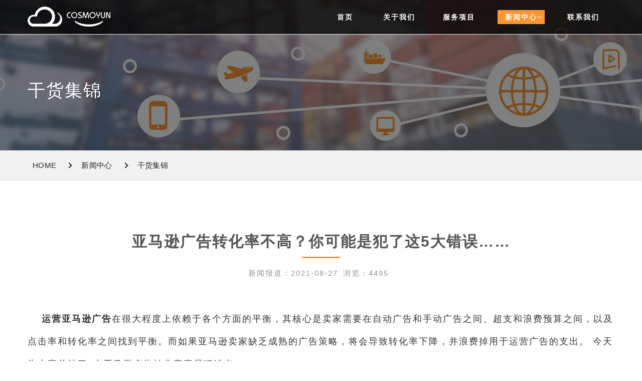

--- FILE ---
content_type: text/html; charset=utf-8
request_url: https://www.cosmoyun.com/ganhuojijin_46.html
body_size: 7254
content:
<!DOCTYPE html>
<html lang="en">

<head>
    <meta charset="UTF-8">
    <meta name="keywords" content="亚马逊，跨境电商，卖家，广告，转化，错误" />
    <meta name="description" content="运营亚马逊广告在很大程度上依赖于各个方面的平衡，其核心是卖家需要在自动广告和手动广告之间、超支和浪费预算之间，以及点击率和转化率之间找到平衡。而如果亚马逊卖家缺乏成熟的广告策略，将会导致转化率下降，并..." />
    <meta http-equiv="X-UA-Compatible" content="IE=Edge,chrome=1">
    <meta name="renderer" content="webkit">
    <meta name="viewport" content="width=device-width, user-scalable=no, initial-scale=1.0, maximum-scale=1.0, minimum-scale=1.0" />
    <!-- wap -->
    <meta name="wap-font-scale" content="no" />
    <meta name="apple-mobile-web-app-capable" content="yes" />
    <meta name="format-detection" content="telephone=yes" />
    <meta name="Robots" content="all">
    <link rel="alternate" href="https://www.yige-tech.com/" hreflang="en" />
    <link rel="shortcut icon" href="favicon.ico" type="image/x-icon" />
    <title style="text-transform: capitalize;">亚马逊广告转化率不高？你可能是犯了这5大错误……-干货集锦</title>
    <!-- css -->
    <link rel="stylesheet" href="/Public/www/css/bootstrap.min.css">
    <link rel="stylesheet" href="/Public/www/css/swiper-bundle.min.css">
    <link rel="stylesheet" href="/Public/www/css/jquery.fancybox.min.css">
    <link rel="stylesheet" href="/Public/www/css/iconfont.css">
    <link rel="stylesheet" href="/Public/www/css/animate.min.css">
    <link rel="stylesheet" href="/Public/www/css/main.css">
</head>

<body data-spy="scroll" data-target="#myScrollspy">
    <!-- header -->
    <header class="other-header">
        <div class="navs">
            <div class="container">
                <div class="row">
                    <div class="wap-nav clearfix">
                        <div class="pull-left clearfix">
                            <div class="wpl">
                                <h1><a class="logo" href="/" title=""><img src="/Public/www/images/logo.png" alt=""></a>
                                </h1>
                                <div class="navbar-toggle">
                                    <span></span>
                                </div>
                            </div>
                        </div>
                        <div class="wnl pull-right">
                            <div class="header-nav">
                                <ul>
                                    <li class=""><a href="/" title="亚马逊广告转化率不高？你可能是犯了这5大错误……-干货集锦">首页</a></li>
                                    <li class="">
                                                <a href="/guanyuwomen.html" title="关于我们">关于我们</a>
                                                                                                <span class="submenu-button"></span>
                                                <ul class="sub-menu">
                                                                                                    </ul>
                                                                                            </li><li class="">
                                                <a href="/fuwuxiangmu.html" title="服务项目">服务项目</a>
                                                                                            </li><li class="active">
                                                <a href="/xinwenzhongxin.html" title="新闻中心">新闻中心</a>
                                                                                                <span class="submenu-button"></span>
                                                <ul class="sub-menu">
                                                    <li><a href="/ganhuojijin.html" title="干货集锦">干货集锦</a></li><li><a href="/gongsixinwen.html" title="公司新闻">公司新闻</a></li><li><a href="/xingyezixun.html" title="行业资讯">行业资讯</a></li><li><a href="/qita.html" title="其他">其他</a></li>                                                </ul>
                                                                                            </li><li class="">
                                                <a href="/lianxiwomen.html" title="联系我们">联系我们</a>
                                                                                            </li>                                </ul>
                            </div>
                        </div>
                    </div>
                </div>
            </div>
        </div>
    </header>

    <!-- background-img -->
    <div class="bg-banner wow slideInDown" style="background-image: url(/Public/www/images/product-bg.jpg
);">
        <div class="container">
            <div class="row">
                <h3>干货集锦</h3>
            </div>
        </div>
    </div>

    <!-- 路径导航 -->
    <div class="route wow slideInDown">
        <div class="container">
            <div class="row">
                <ul class="clearfix">
                    <li><a href="/index.php" title="亚马逊广告转化率不高？你可能是犯了这5大错误……-干货集锦"> Home</a></li>
                                           <li><a href="/xinwenzhongxin.html"
                            title="新闻中心">新闻中心</a></li>                    <li><a href="/ganhuojijin.html"
                            title="干货集锦">干货集锦</a></li>
                </ul>
            </div>
        </div>
    </div>

<div class="news-show">
    <div class="container">
        <div class="row">
            <div class="ipd50">
                <div class="top">
                    <h1>亚马逊广告转化率不高？你可能是犯了这5大错误……</h1>
                    <div class="box">
                        <div class="time">新闻报道：<span>2021-08-27</span></div>
                        <div class="pageviews">浏览：<span>4495</span></div>
                    </div>
                </div>
                <div class="content">
                    <p>
	<br />
</p>
<p style="max-width:100%;box-sizing:border-box;min-height:1em;overflow-wrap:break-word;text-indent:2em;">
	<span style="font-family:微软雅黑, &quot;font-size:15px;"><strong><span style="font-size:18px;line-height:2.5;">运营亚马逊广告</span></strong><span style="font-size:18px;line-height:2.5;">在很大程度上依赖于各个方面的平衡，其核心是卖家需要在自动广告和手动广告之间、超支和浪费预算之间，以及点击率和转化率之间找到平衡。而如果亚马逊卖家缺乏成熟的广告策略，将会导致转化率下降，并浪费掉用于运营广告的支出。&nbsp;今天为大家总结了5大亚马逊广告转化率容易犯错点~</span></span> 
</p>
<p style="text-align:center;max-width:100%;box-sizing:border-box;min-height:1em;overflow-wrap:break-word;">
	<span style="font-family:微软雅黑, &quot;font-size:24px;"><strong style="max-width:100%;box-sizing:border-box;overflow-wrap:break-word;"><span style="font-size:24px;line-height:2.5;">01&nbsp;&nbsp;</span></strong></span><strong style="font-family:微软雅黑, &quot;font-size:18px;"><span style="font-size:24px;line-height:2.5;">对所有广告活动采用相同的策略</span></strong><span style="font-family:微软雅黑, &quot;font-size:24px;line-height:2.5;">&nbsp;</span> 
</p>
<p style="max-width:100%;box-sizing:border-box;min-height:1em;overflow-wrap:break-word;text-indent:2em;">
	<span style="font-family:微软雅黑, &quot;font-size:18px;line-height:2.5;">根据这项研究，亚马逊卖家在投放广告时可能犯的最直接错误就是将相同的策略应用到所有广告活动当中。每当准备启动一项新的广告活动之前，你需要列出一些想要达到的具体目标，而不是直接使用同样的广告策略。&nbsp;</span> 
</p>
<p style="text-align:center;max-width:100%;box-sizing:border-box;min-height:1em;overflow-wrap:break-word;">
	<span style="font-family:微软雅黑, &quot;font-size:24px;"><strong style="max-width:100%;box-sizing:border-box;overflow-wrap:break-word;"><span style="font-size:24px;line-height:2.5;">02&nbsp;&nbsp;</span></strong></span><strong style="font-family:微软雅黑, &quot;font-size:18px;"><span style="font-size:24px;">关键词研究过于片面，忽略否定关键词&nbsp;</span></strong> 
</p>
<p style="text-align:center;max-width:100%;box-sizing:border-box;min-height:1em;overflow-wrap:break-word;">
	<span style="font-size:16px;"><strong><span style="font-family:微软雅黑, &quot;font-size:18px;line-height:2.5;">草率决定关键词</span></strong></span> 
</p>
<p style="max-width:100%;box-sizing:border-box;min-height:1em;overflow-wrap:break-word;text-indent:2em;">
	<span style="font-family:微软雅黑, &quot;font-size:18px;line-height:2.5;">Feedvisor将广告表现糟糕的一大原因归咎于关键词的不相关性。举例来讲，选择那些明显通用的关键词并不太可能会帮助提振销售。</span> 
</p>
<p style="max-width:100%;box-sizing:border-box;min-height:1em;overflow-wrap:break-word;text-indent:2em;">
	<span style="font-family:微软雅黑, &quot;font-size:18px;line-height:2.5;">卖家需要选择与他们的产品相关的特定关键词。关键词越具体就越有可能帮助消费者找到心仪的产品，进而为卖家带来高价值的流量。&nbsp;</span> 
</p>
<p style="max-width:100%;box-sizing:border-box;min-height:1em;overflow-wrap:break-word;">
	<br />
</p>
<p style="text-align:center;max-width:100%;box-sizing:border-box;min-height:1em;overflow-wrap:break-word;">
	<strong><span style="font-family:微软雅黑, &quot;font-size:18px;line-height:2.5;">忽略否定关键词</span></strong> 
</p>
<p style="max-width:100%;box-sizing:border-box;min-height:1em;overflow-wrap:break-word;text-indent:2em;">
	<span style="font-family:微软雅黑, &quot;font-size:18px;line-height:2.5;">否定关键词很有可能会成为卖家投放亚马逊PPC（点击付费）广告时的一大竞争优势。正确选择否定关键词的卖家，可以在不降低曝光率和转化率的情况下，降低整体的广告成本。</span> 
</p>
<p style="max-width:100%;box-sizing:border-box;min-height:1em;overflow-wrap:break-word;text-indent:2em;">
	<span style="font-family:微软雅黑, &quot;font-size:18px;line-height:2.5;">例如，如果一位卖家正在出售酒杯商品并对“glasses”（玻璃杯）这个关键词进行竞价。而这个词有着多种含义和词组搭配方式，当某位买家输入“eyeglasses”（眼镜）时，该位卖家的广告仍然可以出现在搜索结果页面。</span> 
</p>
<p style="max-width:100%;box-sizing:border-box;min-height:1em;overflow-wrap:break-word;text-indent:2em;">
	<span style="font-family:微软雅黑, &quot;font-size:18px;line-height:2.5;">如果他们不小心点击了该卖家的广告，那么卖家将需要为点击付费。因此，卖家需要尽可能频繁地添加或删除否定关键词，以避免为不带来收入的无关点击付费。&nbsp;</span> 
</p>
<p style="max-width:100%;box-sizing:border-box;min-height:1em;overflow-wrap:break-word;">
	<br />
</p>
<p style="text-align:center;max-width:100%;box-sizing:border-box;min-height:1em;overflow-wrap:break-word;">
	<span style="font-family:微软雅黑, &quot;font-size:24px;"><strong style="max-width:100%;box-sizing:border-box;overflow-wrap:break-word;"><span style="font-size:24px;line-height:2.5;">03&nbsp;&nbsp;</span></strong></span><span style="font-size:18px;"><span style="font-family:微软雅黑, &quot;line-height:2.5;font-size:24px;"><strong>未充分利用或过度使用自动广告活动</strong></span><span style="font-family:微软雅黑, &quot;"></span></span><span style="font-family:微软雅黑, &quot;font-size:24px;line-height:2.5;">&nbsp;</span> 
</p>
<p style="max-width:100%;box-sizing:border-box;min-height:1em;overflow-wrap:break-word;text-indent:2em;">
	<span style="font-family:微软雅黑, &quot;font-size:18px;line-height:2.5;">卖家应该要在过度使用和未充分利用自动广告活动之间找到平衡点。这些自动广告应该用来收集数据和关键词信息，然后卖家可以借此调整自己的手动广告来提升效率。</span> 
</p>
<p style="max-width:100%;box-sizing:border-box;min-height:1em;overflow-wrap:break-word;text-indent:2em;">
	<span style="font-family:微软雅黑, &quot;font-size:18px;line-height:2.5;">手动广告和自动广告的结合运用将可以确保对相关搜索查询的全面覆盖。通过同时使用这两种广告方式，卖家更有可能发现正在带来转化的关键词，以及应该标记为“negative”的否定关键词——因为它们要么表现不佳，要么与产品无关，而且同时还产生了不必要的PPC成本。&nbsp;</span> 
</p>
<p style="max-width:100%;box-sizing:border-box;min-height:1em;overflow-wrap:break-word;">
	<br />
</p>
<p style="text-align:center;max-width:100%;box-sizing:border-box;min-height:1em;overflow-wrap:break-word;">
	<span style="font-family:微软雅黑, &quot;font-size:24px;"><strong style="max-width:100%;box-sizing:border-box;overflow-wrap:break-word;"><span style="font-size:24px;line-height:2.5;">04&nbsp;&nbsp;</span></strong></span><span style="font-size:18px;"><span style="font-family:微软雅黑, &quot;line-height:2.5;font-size:24px;"><strong>不了解相关指标</strong></span><span style="font-family:微软雅黑, &quot;"></span></span><span style="font-family:微软雅黑, &quot;font-size:24px;line-height:2.5;">&nbsp;</span> 
</p>
<p style="max-width:100%;box-sizing:border-box;min-height:1em;overflow-wrap:break-word;text-indent:2em;">
	<span style="font-family:微软雅黑, &quot;font-size:18px;line-height:2.5;">错误地看待正确的指标或者根本不分析指标，这些都是浪费广告支出的方式。卖家应该不断的检查自己的关键词和相关的转化指标，从而了解他们的广告支出去向。&nbsp;</span><span style="font-family:微软雅黑, &quot;"><br />
</span> 
</p>
<p style="max-width:100%;box-sizing:border-box;min-height:1em;overflow-wrap:break-word;">
	<br />
</p>
<p style="text-align:center;max-width:100%;box-sizing:border-box;min-height:1em;overflow-wrap:break-word;">
	<strong><span style="font-family:微软雅黑, &quot;font-size:18px;line-height:2.5;">展示量（Imspanssion）</span></strong> 
</p>
<p style="max-width:100%;box-sizing:border-box;min-height:1em;overflow-wrap:break-word;text-indent:2em;">
	<span style="font-family:微软雅黑, &quot;font-size:18px;line-height:2.5;">广告展示量指标的有价值之处在于它衡量的是广告因卖家搜索词出现的频率。由于该指标并不能显示出有多少买家认为广告是有效的，所以它并不能直接代表着成功销售出商品。不过如果展示量指标很高，这也就意味着卖家产品的曝光率也很高。&nbsp;</span> 
</p>
<p style="max-width:100%;box-sizing:border-box;min-height:1em;overflow-wrap:break-word;">
	<br />
</p>
<p style="text-align:center;max-width:100%;box-sizing:border-box;min-height:1em;overflow-wrap:break-word;">
	<strong><span style="font-family:微软雅黑, &quot;font-size:18px;line-height:2.5;">CPC（每次点击费用）</span></strong> 
</p>
<p style="max-width:100%;box-sizing:border-box;min-height:1em;overflow-wrap:break-word;text-indent:2em;">
	<span style="font-family:微软雅黑, &quot;font-size:18px;line-height:2.5;">这个指标衡量的是卖家为其广告产生的点击量支付了多少费用。&nbsp;</span> 
</p>
<p style="text-align:center;max-width:100%;box-sizing:border-box;min-height:1em;overflow-wrap:break-word;">
	<br />
</p>
<p style="text-align:center;max-width:100%;box-sizing:border-box;min-height:1em;overflow-wrap:break-word;">
	<strong><span style="font-family:微软雅黑, &quot;font-size:18px;line-height:2.5;">CTR（Click-through rate，点击通过率）</span></strong> 
</p>
<p style="max-width:100%;box-sizing:border-box;min-height:1em;overflow-wrap:break-word;text-indent:2em;">
	<span style="font-family:微软雅黑, &quot;font-size:18px;line-height:2.5;">这是一个关键的广告指标，它取决于你的关键词类型。其计算公式是点击量/展示量。</span> 
</p>
<p style="max-width:100%;box-sizing:border-box;min-height:1em;overflow-wrap:break-word;">
	<br />
</p>
<p style="text-align:center;max-width:100%;box-sizing:border-box;min-height:1em;overflow-wrap:break-word;">
	<span style="font-family:微软雅黑, &quot;"><strong style="max-width:100%;box-sizing:border-box;overflow-wrap:break-word;"><span style="font-size:24px;line-height:2.5;">05&nbsp;&nbsp;</span></strong></span><span style="font-family:微软雅黑, &quot;font-size:24px;line-height:2.5;"><strong>没有利用相关数据和技术</strong></span><span style="font-family:微软雅黑, &quot;font-size:24px;line-height:2.5;"><strong>&nbsp;</strong></span> 
</p>
<p style="max-width:100%;box-sizing:border-box;min-height:1em;overflow-wrap:break-word;text-indent:2em;">
	<span style="font-family:微软雅黑, &quot;font-size:18px;line-height:2.5;">通过利用全面的广告活动管理解决方案，卖家可以更好地了解他们的整体销售和广告表现之间的关系。他们还可以利用相关数据来作出影响业务其他方面的战略决策，比如在库存较低时减少广告投放以降低销售速度，反之亦然。另外利用高效的技术也可以帮助卖家节省时间，尤其是那些拥有众多商品类目的卖家。&nbsp;</span> 
</p>
<p style="max-width:100%;box-sizing:border-box;min-height:1em;overflow-wrap:break-word;">
	<br />
</p>
<p style="max-width:100%;box-sizing:border-box;min-height:1em;font-family:-apple-system, BlinkMacSystemFont, &quot;font-size:15px;letter-spacing:2px;white-space:normal;background-color:#ffffff;overflow-wrap:break-word;">
	<span style="font-family:微软雅黑, &quot;font-size:18px;line-height:2.5;"><strong style="max-width:100%;box-sizing:border-box;overflow-wrap:break-word;"><span style="font-family:微软雅黑, &quot;max-width:100%;box-sizing:border-box;color:rgba(255, 129, 36, 0.773);overflow-wrap:break-word;font-size:18px;line-height:2.5;">对此，你需要遵循以下3条重要规则：</span></strong></span> 
</p>
<p style="max-width:100%;box-sizing:border-box;min-height:1em;font-family:-apple-system, BlinkMacSystemFont, &quot;font-size:15px;letter-spacing:2px;white-space:normal;background-color:#ffffff;overflow-wrap:break-word;">
	<br />
</p>
<p style="max-width:100%;box-sizing:border-box;min-height:1em;font-family:-apple-system, BlinkMacSystemFont, &quot;font-size:15px;letter-spacing:2px;white-space:normal;background-color:#ffffff;overflow-wrap:break-word;text-indent:2em;">
	<strong><span style="font-family:微软雅黑, &quot;font-size:18px;line-height:2.5;">验证商店的所有物品。</span></strong><span style="font-family:微软雅黑, &quot;font-size:18px;line-height:2.5;">不仅是查看帐户，还需要查看虚荣心指标。如果你不关注通知，则很可能会忽视了对帐户评级造成严重威胁的风险。</span> 
</p>
<p style="max-width:100%;box-sizing:border-box;min-height:1em;font-family:-apple-system, BlinkMacSystemFont, &quot;font-size:15px;letter-spacing:2px;white-space:normal;background-color:#ffffff;overflow-wrap:break-word;text-indent:2em;">
	<br />
</p>
<p style="max-width:100%;box-sizing:border-box;min-height:1em;font-family:-apple-system, BlinkMacSystemFont, &quot;font-size:15px;letter-spacing:2px;white-space:normal;background-color:#ffffff;overflow-wrap:break-word;text-indent:2em;">
	<strong><span style="font-family:微软雅黑, &quot;font-size:18px;line-height:2.5;">将帐户验证添加为必填项。</span></strong><span style="font-family:微软雅黑, &quot;font-size:18px;line-height:2.5;">使用SOP（标准操作程序）。SOP是所有操作过程的文档，介绍了所有操作应如何完成。你需要将其添加到你的计划中，写下你需要遵循的步骤，并使用注释以确保每次都能正确地运行。</span> 
</p>
<p style="max-width:100%;box-sizing:border-box;min-height:1em;font-family:-apple-system, BlinkMacSystemFont, &quot;font-size:15px;letter-spacing:2px;white-space:normal;background-color:#ffffff;overflow-wrap:break-word;text-indent:2em;">
	<br />
</p>
<p style="max-width:100%;box-sizing:border-box;min-height:1em;font-family:-apple-system, BlinkMacSystemFont, &quot;font-size:15px;letter-spacing:2px;white-space:normal;background-color:#ffffff;overflow-wrap:break-word;text-indent:2em;">
	<strong><span style="font-family:微软雅黑, &quot;font-size:18px;line-height:2.5;">采取所有可能的保护措施。</span></strong><span style="font-family:微软雅黑, &quot;font-size:18px;line-height:2.5;">你应该考虑采取所有可以防止对商店造成任何风险或威胁的措施。</span> 
</p>
<p style="max-width:100%;box-sizing:border-box;min-height:1em;font-family:-apple-system, BlinkMacSystemFont, &quot;font-size:15px;letter-spacing:2px;white-space:normal;background-color:#ffffff;overflow-wrap:break-word;">
	<br />
</p>
<p style="max-width:100%;box-sizing:border-box;min-height:1em;font-family:-apple-system, BlinkMacSystemFont, &quot;font-size:15px;letter-spacing:2px;white-space:normal;background-color:#ffffff;overflow-wrap:break-word;text-indent:2em;">
	<span style="font-family:微软雅黑, &quot;font-size:18px;line-height:2.5;">不管你的商品有多好，只要产品没有评论，就不会有销售。这会影响BSR（评分，即商品相对于该类别中畅销商品的排名），产品没有销售就没有评论，这是一个恶性循环。</span> 
</p>
<p style="max-width:100%;box-sizing:border-box;min-height:1em;overflow-wrap:break-word;">
	<br />
</p>
<p>
	<br />
</p>
<p>
	<br />
</p>
<p>
	<br />
</p>
<p>
	<br />
</p>                </div>
                <div class="nshow-nav">
                    <div class="left">
                        
                        <a class="pre_a" href="/ganhuojijin_45.html">亚马逊日常运营技巧总结</a>
                    </div>
                    <div class="right">
                        <span>分享到：</span>
                        <div class="nshow-share">
                            <a href="" title=""><i class="iconfont icon-wechat"></i></a>
                            <a href="" title=""><i class="iconfont icon-douyin"></i></a>
                            <a href="" title=""><i class="iconfont icon-weibo-01"></i></a>
                            <a href="" title=""><i class="iconfont icon-zhihu"></i></a>
                        </div>
                    </div>
                </div>
                <!-- 热门推荐 -->
                <div class="read">
                    <h4>热门推荐</h4>
                    <div class="swiper-container">
                        <div class="swiper-wrapper">
                            <div class="swiper-slide">
                                    <a href="/gongsixinwen_40.html" title="之前看到一位卖家的留言，称自己是刚入行的新卖家，做了快两个月，但每天还是只有零星几单的成绩，离公司的业绩要求还差的好远，所以求助大家有没有什么好的方法，可以更快出单。 很多人觉得亚马逊现在竞争激烈，除.">
                                        <div class="box-img">
                                            <figure><img src="/Uploads/202107/60f144f6efde2.jpg" alt="之前看到一位卖家的留言，称自己是刚入行的新卖家，做了快两个月，但每天还是只有零星几单的成绩，离公司的业绩要求还差的好远，所以求助大家有没有什么好的方法，可以更快出单。 很多人觉得亚马逊现在竞争激烈，除."></figure>
                                            
                                            <div class="time">
                                                <div class="day">16</div>
                                                <div class="month">Jul</div>
                                            </div>
                                        </div>
                                        <h1>之前看到一位卖家的留言，称自己是刚入行的...</h1>
                                    </a>
                                </div><div class="swiper-slide">
                                    <a href="/xingyezixun_41.html" title="爆！340个账号遭亚马逊“封杀”，被迫裁员1400人,亚马逊打工人饭碗还保吗？">
                                        <div class="box-img">
                                            <figure><img src="/Uploads/202107/60f14ddbd0ccb.png" alt="爆！340个账号遭亚马逊“封杀”，被迫裁员1400人,亚马逊打工人饭碗还保吗？"></figure>
                                            
                                            <div class="time">
                                                <div class="day">16</div>
                                                <div class="month">Jul</div>
                                            </div>
                                        </div>
                                        <h1>爆！340个账号遭亚马逊“封杀”，被迫裁员1...</h1>
                                    </a>
                                </div><div class="swiper-slide">
                                    <a href="/xingyezixun_42.html" title="亚马逊可以删差评了，最新最全指南来了！">
                                        <div class="box-img">
                                            <figure><img src="/Uploads/202107/60f15419748b3.jpg" alt="亚马逊可以删差评了，最新最全指南来了！"></figure>
                                            
                                            <div class="time">
                                                <div class="day">16</div>
                                                <div class="month">Jul</div>
                                            </div>
                                        </div>
                                        <h1>亚马逊可以删差评了，最新最全指南来了！</h1>
                                    </a>
                                </div><div class="swiper-slide">
                                    <a href="/ganhuojijin_46.html" title="亚马逊广告转化率不高？你可能是犯了这5大错误……">
                                        <div class="box-img">
                                            <figure><img src="/Uploads/202108/61289503c1802.jpg" alt="亚马逊广告转化率不高？你可能是犯了这5大错误……"></figure>
                                            
                                            <div class="time">
                                                <div class="day">27</div>
                                                <div class="month">Aug</div>
                                            </div>
                                        </div>
                                        <h1>亚马逊广告转化率不高？你可能是犯了这5大...</h1>
                                    </a>
                                </div>

                        </div>
                        <div class="swiper-button-prev"></div>
                        <div class="swiper-button-next"></div>

                    </div>
                </div>
            </div>
        </div>
    </div>
</div>
<!-- footer -->
<footer class="wow bounceInUp">
    <div style="width: 100%;height: 50px;background-color: #1f1f1f;"></div>
    <div class="container">
        <div class="row">
            <div class="content clearfix">
                <div class="left col-md-5">
                    <div class="footer-logo">
                        <h1><a href="" title=""><img src="/Public/www/images/footer-logo.png" alt=""></a></h1>
                        <p>全方位助力卖家成长 快速轻松出单</p>
                    </div>
                    <div class="footer-nav">
                        <a href="/" title="亚马逊广告转化率不高？你可能是犯了这5大错误……-干货集锦">首页</a>
                        <a href="/guanyuwomen.html" title="关于我们">关于我们</a><a href="/fuwuxiangmu.html" title="服务项目">服务项目</a><a href="/xinwenzhongxin.html" title="新闻中心">新闻中心</a><a href="/lianxiwomen.html" title="联系我们">联系我们</a>                        <a href="https://beian.miit.gov.cn" target="_blank" title="亚马逊广告转化率不高？你可能是犯了这5大错误……-干货集锦">
            粤ICP备2023080439号-1
        </a>
                    </div>
                </div>
                <div class="right col-md-7 clearfix">
                    <div class="text col-md-9">
                        <a href="" class="name">佛山市科世云科技有限公司</a>
                        <p>商务合作：13687433592</p>
                        <p>一键开启全球开店联系：13687433592</p>
                        <p>地址：中国广东省佛山市南海区中控大厦首层</p>
                        <p>地址：佛山顺德区大良街道南国东路388号美的广场</p>
                        <!-- <a class="footer-btn" href="" title="">
                            <i class="iconfont icon-phone1"></i>
                            在线咨询</a> -->
                    </div>
                    <div class="footer-wechat col-md-3">
                        <div class="box-img"><img src="/Public/www/images/footer-wechat.png" alt=""></div>
                        <p>私信“秘籍”获取亚马 逊超硬核卖家运营秘籍</p>
                    </div>
                </div>
            </div>

        </div>
    </div>

    <div class="copy">
        <div class="container">
            <div class="row">
                <div class="content clearfix">
                    <div class="col-md-6">
                        <p>版权所有：佛山市科世云科技有限公司</p>
                    </div>
                    <div class="footer-share col-md-6">
                        <a href="javascript:;" title="https://mp.weixin.qq.com/mp/profile_ext?action=home&__biz=MzkwNDIwNTE2MA==&scene=124&uin=&key=&devicetype=Windows+10+x64&version=63030073&lang=zh_CN&a8scene=7&fontgear=2">
                            <i class="iconfont icon-wechat"></i>
                            <div class="wechat-boxs">
                                <figure><img src="/Public/www/images/keshiyun.png" alt=""></figure>
                            </div>
                        </a>
                        <a href="https://v.douyin.com/esKVe4K/" target="_blank" title="https://v.douyin.com/esKVe4K/"><i class="iconfont icon-douyin"></i></a>
                        <a href="https://weibo.com/u/7556492894" target="_blank" title="https://weibo.com/u/7556492894"><i class="iconfont icon-weibo-01"></i></a>
                        <a href="https://www.zhihu.com/people/ke-shi-yun-kua-jing" target="_blank" title="https://www.zhihu.com/people/ke-shi-yun-kua-jing"><i class="iconfont icon-zhihu"></i></a>
                    </div>
                </div>

            </div>
        </div>
    </div>
    <div class="wapf-nav">
        <a class="active" href="/" title="首页">
            <i class="iconfont icon-home"></i>
            <h2>首页</h2>
        </a>
        <a href="/guanyuwomen.html" title="关于我们">
            <i class="iconfont icon-production"></i>
            <h2>关于我们</h2>
        </a>
        <a href="/fuwuxiangmu.html" title="服务项目">
            <i class="iconfont icon-fuwu"></i>
            <h2>服务项目</h2>
        </a>
        <a href="/lianxiwomen.html" title="联系我们">
            <i class="iconfont icon-service"></i>
            <h2>联系我们</h2>
        </a>
                <a href="https://beian.miit.gov.cn" title="亚马逊广告转化率不高？你可能是犯了这5大错误……-干货集锦">
            <i class="iconfont icon-service"></i>
            <h2>粤ICP备2023080439号-1</h2>
        </a>
    </div>
    <!-- totop -->
    <div class="scroll-top"><span class="iconfont icon-up"></span></div>
</footer>

</body>
<!-- js -->
<script src="/Public/www/js/jquery.min.js"></script>
<script src="/Public/www/js/jquery.fancybox.min.js"></script>
<script src="/Public/www/js/bootstrap.min.js"></script>
<script src="/Public/www/js/swiper-bundle.min.js"></script>
<script src="/Public/www/js/wow.min.js"></script>
<script src="/Public/www/js/main.js"></script>

</html>

--- FILE ---
content_type: text/css
request_url: https://www.cosmoyun.com/Public/www/css/iconfont.css
body_size: 1729
content:
@font-face {
  font-family: "iconfont"; /* Project id 2452408 */
  src: url('iconfont.woff2?t=1628586843759') format('woff2'),
       url('iconfont.woff?t=1628586843759') format('woff'),
       url('iconfont.ttf?t=1628586843759') format('truetype');
}

.iconfont {
  font-family: "iconfont" !important;
  font-size: 16px;
  font-style: normal;
  -webkit-font-smoothing: antialiased;
  -moz-osx-font-smoothing: grayscale;
}

.icon-fuwu:before {
  content: "\e643";
}

.icon-skyatlas:before {
  content: "\e955";
}

.icon-comments-o-FontAwe:before {
  content: "\e642";
}

.icon-zhuanye:before {
  content: "\e640";
}

.icon-ContractsAccount:before {
  content: "\e736";
}

.icon-diyuzhishu:before {
  content: "\e6e0";
}

.icon-production:before {
  content: "\e641";
}

.icon-Aftersale:before {
  content: "\e680";
}

.icon-jingyan:before {
  content: "\e63c";
}

.icon-chengli:before {
  content: "\e73d";
}

.icon-mianji:before {
  content: "\e63d";
}

.icon-tezheng:before {
  content: "\e635";
}

.icon-inspection-situation:before {
  content: "\e637";
}

.icon-produce:before {
  content: "\e63a";
}

.icon-Vector-9:before {
  content: "\e63b";
}

.icon-right-triangle:before {
  content: "\e634";
}

.icon-bank:before {
  content: "\e633";
}

.icon--businessdiamondfinancemoney:before {
  content: "\e726";
}

.icon-2fingers:before {
  content: "\e88c";
}

.icon-briefcase:before {
  content: "\e675";
}

.icon-drawing:before {
  content: "\e686";
}

.icon-icons8-brick_wall:before {
  content: "\e6d8";
}

.icon-construction:before {
  content: "\ee6d";
}

.icon-lang:before {
  content: "\e632";
}

.icon-package:before {
  content: "\e86f";
}

.icon-payment:before {
  content: "\e624";
}

.icon-productionopinion:before {
  content: "\e625";
}

.icon-delivery:before {
  content: "\e639";
}

.icon-initial_seq_type:before {
  content: "\e626";
}

.icon-designrightmenuiconactiveiconbeifen:before {
  content: "\e62b";
}

.icon-Drawinginformation:before {
  content: "\e964";
}

.icon-inquiry:before {
  content: "\e6d0";
}

.icon-yizi:before {
  content: "\e623";
}

.icon-shebei:before {
  content: "\e631";
}

.icon--shuangxiexian:before {
  content: "\e79a";
}

.icon-changgewechat:before {
  content: "\e61f";
}

.icon-msg:before {
  content: "\e61e";
}

.icon-weibo-01:before {
  content: "\e61c";
}

.icon-zhihu:before {
  content: "\e61d";
}

.icon-douyin:before {
  content: "\e691";
}

.icon-whatsapp:before {
  content: "\e784";
}

.icon-add:before {
  content: "\e6a6";
}

.icon-iosmonitoroutline:before {
  content: "\e7fa";
}

.icon-ioschatbubbleoutline:before {
  content: "\e735";
}

.icon-ioscameraoutline:before {
  content: "\e742";
}

.icon-iosheartoutline:before {
  content: "\e798";
}

.icon-More:before {
  content: "\e61b";
}

.icon-iosboltoutline:before {
  content: "\e77a";
}

.icon-quotesDown:before {
  content: "\e67c";
}

.icon-jianqu:before {
  content: "\e62e";
}

.icon-correct:before {
  content: "\e61a";
}

.icon-xueli:before {
  content: "\e636";
}

.icon-CNC:before {
  content: "\e68b";
}

.icon-shuangyinhao-zuo-:before {
  content: "\e793";
}

.icon-gary:before {
  content: "\e615";
}

.icon-close-small:before {
  content: "\e616";
}

.icon-gongren-1:before {
  content: "\e613";
}

.icon-innovation:before {
  content: "\e614";
}

.icon-fangzi1:before {
  content: "\e651";
}

.icon-barcharto:before {
  content: "\e6c9";
}

.icon-cube:before {
  content: "\e6b2";
}

.icon-trophy1:before {
  content: "\e797";
}

.icon-play1:before {
  content: "\e829";
}

.icon-zoomin:before {
  content: "\e622";
}

.icon-maintenancemanagement01:before {
  content: "\e664";
}

.icon-wheel:before {
  content: "\e713";
}

.icon-oil:before {
  content: "\e618";
}

.icon-bolangxian:before {
  content: "\e612";
}

.icon-jiahao:before {
  content: "\e65f";
}

.icon-navigation:before {
  content: "\e611";
}

.icon-point1:before {
  content: "\e9af";
}

.icon-JamIconsinstagram:before {
  content: "\edfc";
}

.icon-email2:before {
  content: "\e610";
}

.icon-juxingbeifen:before {
  content: "\e60e";
}

.icon-phone2:before {
  content: "\e63f";
}

.icon-zhuanhuan:before {
  content: "\e732";
}

.icon-play:before {
  content: "\e655";
}

.icon-back:before {
  content: "\e6be";
}

.icon-service:before {
  content: "\e6bd";
}

.icon-quality:before {
  content: "\e62a";
}

.icon-team:before {
  content: "\e620";
}

.icon-Factory:before {
  content: "\e67f";
}

.icon-PRODUCTRETURN:before {
  content: "\e815";
}

.icon-vimeo:before {
  content: "\e879";
}

.icon-dribbble:before {
  content: "\e6d3";
}

.icon-pinterest:before {
  content: "\e907";
}

.icon-pinterest1:before {
  content: "\e679";
}

.icon-action_favorite_outlined:before {
  content: "\f486";
}

.icon-comments:before {
  content: "\e67e";
}

.icon-share:before {
  content: "\e63e";
}

.icon-arrowright:before {
  content: "\e896";
}

.icon-building:before {
  content: "\e658";
}

.icon-userplus:before {
  content: "\e855";
}

.icon-users:before {
  content: "\e883";
}

.icon-cogs:before {
  content: "\e630";
}

.icon-areachart:before {
  content: "\e60f";
}

.icon-FontAwesomelifering:before {
  content: "\e843";
}

.icon-FontAwesomethumbsupsolid:before {
  content: "\ea61";
}

.icon-trophy:before {
  content: "\f616";
}

.icon-address1:before {
  content: "\e62d";
}

.icon-anchor:before {
  content: "\e60d";
}

.icon-download:before {
  content: "\e669";
}

.icon-shuangjiantou-you:before {
  content: "\e663";
}

.icon-Calendaralt1:before {
  content: "\e867";
}

.icon-home:before {
  content: "\e60c";
}

.icon-Ioniconslogogoogleplus:before {
  content: "\eeda";
}

.icon-qoute-right:before {
  content: "\e621";
}

.icon-starmarkhighligh:before {
  content: "\e60b";
}

.icon-link:before {
  content: "\e842";
}

.icon--skyline:before {
  content: "\e609";
}

.icon-couch:before {
  content: "\eaf2";
}

.icon-fangzi:before {
  content: "\e650";
}

.icon-globe:before {
  content: "\e940";
}

.icon-video:before {
  content: "\e6c4";
}

.icon-wechat:before {
  content: "\e607";
}

.icon-youtube1:before {
  content: "\e9b8";
}

.icon-bianzu:before {
  content: "\e608";
}

.icon-xiangzuoyuanjiantouzuojiantouxianxing:before {
  content: "\e606";
}

.icon-bars:before {
  content: "\e619";
}

.icon-linkedin:before {
  content: "\e7ea";
}

.icon-user:before {
  content: "\ecc8";
}

.icon-linkedin0:before {
  content: "\e698";
}

.icon-down:before {
  content: "\e628";
}

.icon-facebook:before {
  content: "\e638";
}

.icon-twitterlogo:before {
  content: "\e60a";
}

.icon-youxiang:before {
  content: "\e654";
}

.icon-phone:before {
  content: "\e682";
}

.icon-clock:before {
  content: "\e6d4";
}

.icon-youtube:before {
  content: "\e744";
}

.icon-skype:before {
  content: "\e601";
}

.icon-facebook1:before {
  content: "\e65a";
}

.icon-email:before {
  content: "\e6eb";
}

.icon-twitter:before {
  content: "\e6ab";
}

.icon-up:before {
  content: "\e959";
}

.icon-email1:before {
  content: "\e629";
}

.icon-bookmark:before {
  content: "\e8d0";
}

.icon-linkedin1:before {
  content: "\e8fc";
}

.icon-load-more:before {
  content: "\e600";
}

.icon-right:before {
  content: "\e62f";
}

.icon-down1:before {
  content: "\e67a";
}

.icon-facebook2:before {
  content: "\e684";
}

.icon-address:before {
  content: "\e617";
}

.icon-instagram:before {
  content: "\e8ce";
}

.icon-double-arrow-top:before {
  content: "\e602";
}

.icon-yincangxiangqing:before {
  content: "\e603";
}

.icon-right-double-arrow:before {
  content: "\e604";
}

.icon-JamIconsinstagramcircle:before {
  content: "\f2fa";
}

.icon-left:before {
  content: "\e662";
}

.icon-tuite:before {
  content: "\e627";
}

.icon-skype1:before {
  content: "\e653";
}

.icon-skype2:before {
  content: "\e649";
}

.icon-phone1:before {
  content: "\e62c";
}

.icon-sr_instagram:before {
  content: "\e605";
}

.icon-search:before {
  content: "\ea1e";
}



--- FILE ---
content_type: text/css
request_url: https://www.cosmoyun.com/Public/www/css/main.css
body_size: 13737
content:
/* RESET */

body, div, dl, dt, dd, ul, ol, li, h1, h2, h3, h4, h5, h6, pre, code, form, fieldset, legend, input, textarea, p, blockquote, th, td {
    margin: 0;
    padding: 0;
}

table {
    border-collapse: collapse;
    border-spacing: 0;
}

fieldset, img {
    border: 0;
}

address, caption, cite, code, dfn, em, th, var, i {
    font-style: normal;
    font-weight: normal;
}

ol, ul {
    list-style: none;
}

caption, th {
    text-align: left;
}

q:before, q:after {
    content: '';
}

a:focus {
    outline-style: none;
}

abbr, acronym {
    border: 0;
    font-variant: normal;
}

sup {
    vertical-align: text-top;
}

sub {
    vertical-align: text-bottom;
}

input, textarea, select {
    font-family: inherit;
    font-size: inherit;
    font-weight: inherit;
    *font-size: 100%;
}

textarea {
    resize: none
}

input::-ms-clear {
    display: none;
}

a, a:focus, a:hover {
    text-decoration: none;
}

html {
    height: 100%;
}

body {
    font: 12px/1.3 "Arial", "PingFang SC", "Hiragino Sans GB", "Microsoft YaHei", "WenQuanYi Micro Hei", sans-serif;
    overflow-x: hidden;
    --themeColor: #fe9533;
    color: #333;
    -webkit-font-smoothing: antialiased;
    position: relative;
    letter-spacing: 2px;
    height: 100%;
}

::selection {
    background: var(--themeColor);
    color: #fff;
}

:focus {
    outline-color: var(--themeColor);
}

img {
    max-width: 100%;
    height: auto;
}

/* RESET */

/* thank */

.thank h5, .thank p {
    line-height: 1.4;
    font-size: 20px;
    padding-bottom: 20px;
}

.thank .back {
    padding-left: 10px;
    width: 32px;
    max-width: 100%;
    height: auto;
    cursor: pointer;
}

/* thank */

/* scroll-top start */

.scroll-top {
    z-index: 999;
    position: fixed;
    bottom: 20%;
    right: 6%;
    width: 45px;
    height: 45px;
    text-align: center;
    border-radius: 50%;
    background-color: var(--themeColor);
    color: #ffffff;
    cursor: pointer;
    display: flex;
    align-items: center;
    justify-content: center;
    -webkit-box-shadow: 0px 8px 23px -6px rgba(27, 27, 27, 1);
    -moz-box-shadow: 0px 8px 23px -6px rgba(27, 27, 27, 1);
    box-shadow: 0px 8px 23px -6px rgba(27, 27, 27, 1);
    transition: transform .5s;
}

.scroll-top i {
    width: 10px;
    height: 10px;
    border-bottom: 2px solid #fff;
    border-right: 2px solid #fff;
    content: "";
    -webkit-transform: rotate(225deg);
    -moz-transform: rotate(225deg);
    -ms-transform: rotate(225deg);
    -o-transform: rotate(225deg);
    transform: rotate(225deg);
}

.scroll-top:hover {
    -webkit-transform: translateY(-6px);
    -moz-transform: translateY(-6px);
    -ms-transform: translateY(-6px);
    -o-transform: translateY(-6px);
    transform: translateY(-6px)
}

/* scroll-top end */

/* background-banner start*/

.bg-banner {
    padding: 110px 0 50px;
    background: url("../images/product-bg.jpg") no-repeat;
    background-size: cover;
    background-position: center center;
    min-height: 300px;
    position: relative;
    z-index: 2;
    display: flex;
    align-items: center;
}

.bg-banner h3 {
    color: #fff;
    font-size: 35px;
    font-family: "Roboto", sans-serif;
    font-weight: 500;
    text-transform: uppercase;
}

.bg-banner::after {
    content: "";
    background: rgba(0, 0, 0, 0.5);
    position: absolute;
    left: 0px;
    top: 0px;
    width: 100%;
    height: 100%;
    z-index: -1;
}

/* background-banner end*/

/* roure start */

.route {
    padding: 20px 0;
}

.route {
    background: #f1f1f1;
    border-bottom: 1px solid #d3d3d3;
}

.route ul {
    display: flex;
}

.route ul>li {
    float: left;
    position: relative;
    padding-right: 30px;
}

.route ul>li a img {
    width: 100px;
}

.route ul>li a {
    font-size: 15px;
    text-transform: uppercase;
    padding: 0 10px;
    color: #242424;
    letter-spacing: 0.32px;
}

.route ul>li::after {
    content: "";
    top: 10px;
    right: 10px;
    width: 8px;
    height: 8px;
    position: absolute;
    border-left: 1.5px solid #242424;
    border-bottom: 1.5px solid#242424;
    -webkit-transform: translate(0, -50%) rotate(-135deg);
    transform: translate(0, -50%) rotate(-135deg);
}

.route ul>li:last-child::after {
    border: none;
}

/* roure end */

/* 分页 start */

.pagingClick {
    margin: 0 auto;
    text-align: center;
    padding: 4% 0;
}

.pagingClick a, .pagingClick span {
    display: inline-block;
    width: 50px;
    height: 40px;
    line-height: 40px;
    text-align: center;
    font-size: 16px;
    background-color: rgba(51, 51, 51, 0.73);
    color: #fff;
    margin-right: 20px;
}

.pagingClick span {
    color: #fff;
    background-color: var(--themeColor);
}

.banner .swiper-pagination {
    bottom: 8%;
}

.banner .swiper-slide img {
    width: 100%;
}

/* 分页 end */

.ipd50 {
    padding-top: 100px;
    position: relative;
}

.box-img {
    display: flex;
    align-items: center;
    justify-content: center;
    overflow: hidden;
    position: relative;
}

img {
    -webkit-transition: all .4s ease;
    transition: all .4s ease;
}

/* 通用样式 end */

/* roure start */

.route {
    padding: 20px 0;
}

.route {
    background: #f1f1f1;
    border-bottom: 1px solid #d3d3d3;
}

.route ul {
    display: flex;
}

.route ul>li {
    float: left;
    position: relative;
    padding-right: 30px;
}

.route ul>li a img {
    width: 100px;
}

.route ul>li a {
    font-size: 15px;
    text-transform: uppercase;
    padding: 0 10px;
    color: #242424;
    letter-spacing: 0.32px;
}

.route ul>li::after {
    content: "";
    top: 10px;
    right: 10px;
    width: 8px;
    height: 8px;
    position: absolute;
    border-left: 1.5px solid #242424;
    border-bottom: 1.5px solid#242424;
    -webkit-transform: translate(0, -50%) rotate(-135deg);
    transform: translate(0, -50%) rotate(-135deg);
}

.route ul>li:last-child::after {
    border: none;
}

/* roure end */

/* header start */

/* header nav start */

header .navs {
    border-bottom: 1px solid #fff;
    background: rgba(0, 0, 0, .5);
}

header .logo img {
    padding: 13px 0;
}

header .iocn-holder {
    width: 48px;
    border: 1px dashed var(--themeColor);
    border-radius: 50%;
    display: table-cell;
    vertical-align: middle;
}

header .iocn-holder span {
    color: var(--themeColor);
    display: block;
    font-size: 24px;
    font-weight: 500;
    height: 48px;
    line-height: 48px;
    text-align: center;
    transition: all 500ms ease 0s;
    width: 48px;
}

header .text-holder {
    display: table-cell;
    vertical-align: middle;
    padding-left: 10px;
    line-height: 1.42857143;
}

header .text-holder h6 {
    color: #222222;
    font-size: 14px;
    font-weight: 600;
    text-transform: capitalize;
    margin: 0 0 10px;
}

header .text-holder p {
    color: #999;
    font-size: 14px;
    font-weight: 400;
    margin: 0;
    line-height: 16px;
}

header {
    position: absolute;
    top: 0;
    left: 0;
    width: 100%;
    z-index: 99;
}

.other-header {}

header .navs .navbar-toggle span {
    display: block;
    position: relative;
    cursor: pointer;
    width: 30px;
    height: 3px;
    background-color: var(--themeColor);
}

header .navs .navbar-toggle span::before, header .navs .navbar-toggle span::after {
    content: "";
    width: 100%;
    height: 3px;
    background-color: var(--themeColor);
    position: absolute;
    left: 0;
}

header .navs .navbar-toggle span::after {
    top: -8px;
}

header .navs .navbar-toggle span::before {
    bottom: -8px;
}

header .navs .header-nav>ul>li {
    display: inline-block;
    position: relative;
    padding: 20px 20px 20px 15px;
}

header .navs .header-nav>ul>li:nth-child(2) .sub-menu, header .navs .header-nav>ul>li:nth-child(2) .submenu-button {
    display: none;
}

header .navs .header-nav>ul>li:nth-child(4)>a {
    padding: 5px 15px 5px 10px;
}

header .navs .header-nav li a {
    display: block;
    padding: 5px 10px;
    font-size: 14px;
    font-weight: 600;
    position: relative;
    text-transform: uppercase;
    transition: all 500ms ease 0s;
    color: #fff;
}

.other-header.fixeds, .other-header {
    background: rgba(0, 0, 0, .5);
}

.other-header .navs .header-nav li a {
    /* color: #333; */
}

header .navs .header-nav .active>a, .other-header .navs .header-nav .active>a {
    color: #fff;
    padding: 5px 15px;
    background-color: var(--themeColor);
}

/* header nav end */

/* header end */

/* banner start */

.banner .swiper-container {
    width: 100%;
}

.banner .swiper-pagination-bullet {
    opacity: 1;
}

.banner .swiper-pagination-bullet-active {
    background-color: var(--themeColor);
}

.banner .swiper-slide .txt {
    position: absolute;
    width: 100%;
    top: 50%;
    left: 50%;
    transform: translate(-50%, -50%);
    max-width: 1170px;
}

.banner .swiper-slide .txt h3 {
    font-weight: 700;
    font-size: 48px;
    color: #fff;
    line-height: 60px;
    margin-bottom: 20px;
}

.banner .swiper-slide .txt p {
    font-weight: 700;
    font-size: 20px;
    color: var(--themeColor);
    line-height: 32px;
    margin-bottom: 1em;
}

.banner .swiper-slide .txt p a {
    border: 1px solid #fff;
    padding: 10px 30px;
    font-size: 14px;
    font-weight: 700;
    color: #fff;
}

.banner .swiper-button-next, .banner .swiper-button-prev {
    border-radius: 50%;
    width: 60px;
    height: 60px;
    background-color: rgba(0, 0, 0, 0.3);
}

.banner .swiper-button-next:hover, .banner .swiper-button-prev:hover {
    background-color: var(--themeColor);
}

.banner .swiper-button-next:after, .banner .swiper-button-prev:after {
    font-size: 24px;
    color: #fff;
}

.banner img {
    border-radius: 0;
}

/* banner end */

/* index start */

.title-top {
    text-align: center;
    color: #73767a;
    font-size: 18px;
    text-transform: capitalize;
    width: 400px;
    margin: 0 auto;
    position: relative;
}

.title-top::before, .title-top::after {
    content: "";
    position: absolute;
    top: 50%;
    transform: translateY(-50%);
    width: 50px;
    height: 40px;
    border: 1px solid var(--themeColor);
}

.title-top::after {
    right: 0;
    border-left: 0;
}

.title-top::before {
    left: 0;
    border-right: 0;
}

.title-top span {
    text-transform: capitalize;
}

.title-top h4 {
    font-size: 36px;
    color: #000;
    letter-spacing: 2px;
    padding-bottom: 10px;
    position: relative;
    text-align: center;
}

.index .index-about .content {
    padding-top: 50px;
    display: flex;
    align-items: center;
}

.index .index-about p {
    font-size: 18px;
    color: #464646;
    line-height: 1.5;
    margin-bottom: 1em;
    text-indent: 2em;
}

.bg-padding, .index .index-news, .index .index-service {
    margin-top: 80px;
    padding: 50px 0;
    background: #f0f5f7;
}

.index .index-news .list, .index .index-service .list {
    padding: 30px 15px 0 15px;
}

.index .index-news .list a {
    display: block;
    overflow: hidden;
    margin-bottom: 20px;
}

img {
    border-radius: 8px;
}

.index .index-news .list a>div {
    width: 50%;
    float: left;
}
.index-news .box-img,
.index-activity .box-img {
    border-radius: 8px;
}

.index .index-news .list a .box-img {
    height: 108px;
}

.index .index-news .list a:first-child {
    width: 50%;
    float: left;
    margin-right: 60px;
}

.index .index-news .list a:first-child>div {
    width: 100%;
    padding: 10px 15px;
}

.index .index-news .list a:first-child .box-img {
    height: 240px;
    overflow: hidden;
}

.index .index-news .list a:first-child .txt h5 {
    font-size: 18px;
    height: auto;
    overflow: hidden;
    text-overflow: ellipsis;
    display: -webkit-box;
    -webkit-line-clamp: 2;
    -webkit-box-orient: vertical;
}

.index .index-news .list a:first-child .txt p {
    font-size: 14px;
}

.index .index-service .list i {
    width: 100%;
    height: 100%;
    position: absolute;
    color: #fff;
    font-size: 36px;
    top: 0;
    left: 0;
    display: flex;
    align-items: center;
    justify-content: center;
    background: rgba(0, 0, 0, 0.4);
    -webkit-transition: all .4s ease;
    transition: all .4s ease;
    opacity: 0;
}

.index .index-service .list a {
    display: block;
    margin-bottom: 30px;
}

.index .index-service .list .txt {
    background-color: #fff;
    padding: 20px;
    -webkit-transition: all .4s ease;
    transition: all .4s ease;
}

.index .index-service .list h3 {
    font-size: 17px;
    color: #a4a4a4;
    margin-bottom: 15px;
    -webkit-transition: all .4s ease;
    transition: all .4s ease;
}

.index .index-service .list h2 {
    font-size: 21px;
    font-weight: 600;
    color: var(--themeColor);
    -webkit-transition: all .4s ease;
    transition: all .4s ease;
    text-align: center;
    line-height: 1.45;
}

.index .index-service .list a:hover .txt {
    background: var(--themeColor);
}

.index .index-service .list a:hover h3, .index .index-service .list a:hover h2 {
    color: #fff;
}

.index .index-activity .video:hover img, .index .index-activity .list .swiper-slide a:hover img, .index .index-service .list a:hover img {
    -webkit-transform: scale(1.05);
    transform: scale(1.05);
}

.index .index-activity .list .swiper-container {
    padding-bottom: 50px;
}

.index .index-activity .list .swiper-pagination-bullet-active {
    background-color: var(--themeColor);
}

.index .index-activity .video a, .index .index-activity .list a {
    position: relative;
    display: block;
}

.index .index-activity .video a h2, .index .index-activity .list a h2 {
    position: absolute;
    bottom: 0px;
    left: 0;
    padding: 4px 15px;
    font-size: 16px;
    color: #fff;
    font-weight: 600;
    z-index: 2;
    width: 100%;
    background-color: rgba(0, 0, 0, .3);
    border-bottom-left-radius: 8px;
    border-bottom-right-radius: 8px;
    line-height: 1.45;
}

.index .index-service .list a:hover i {
    opacity: 1;
}

.index .index-activity .content {
    padding-top: 50px;
}

.index .index-activity .content .video i {
    position: absolute;
    top: 0;
    left: 0;
    display: flex;
    align-items: center;
    justify-content: center;
    width: 100%;
    height: 100%;
    cursor: pointer;
    color: #fff;
    font-size: 36px;
    -webkit-transition: all .4s ease;
    transition: all .4s ease;
}

.index .index-activity .content .video:hover i {
    color: var(--themeColor);
}

.index .index-activity .txt i {
    font-size: 36px;
    color: var(--themeColor);
}

.index .index-activity .txt p {
    font-size: 20px;
    line-height: 1.6;
    color: #a4a4a4;
}

.index .index-activity .txt .title {
    font-size: 20px;
    color: #191919;
    padding-top: 10px;
}

.index .index-activity .list {
    margin-top: 30px;
    padding: 0 15px;
}

.index .index-news .content .box-img .time {
    position: absolute;
    top: 0;
    left: 0;
    font-size: 14px;
    color: #fff;
    font-weight: 600;
    text-transform: capitalize;
    text-align: center;
    display: flex;
    align-items: center;
    justify-content: center;
    flex-direction: column;
    width: 60px;
    height: 50px;
    background-color: rgba(254, 149, 51, .9);
}

.index .index-news .content .box-img .time>div {
    width: 100%;
}

.index .index-news .content .txt {
    padding: 0 20px;
    color: #464646;
    transition: all .4s ease-in-out;
}

.index .index-news .content .txt p {
    font-size: 13px;
    line-height: 1.5;
    overflow: hidden;
    text-overflow: ellipsis;
    display: -webkit-box;
    -webkit-line-clamp: 1;
    -webkit-box-orient: vertical;
    margin: 10px 0;
    color: #73686899;
}

.index .index-news .txt .inews-btn, .index .index-news .content .txt h5 {
    font-size: 15px;
    color: var(--themeColor);
}

.index .index-news .txt .inews-btn {
    font-size: 12px;
}

.index .index-news .content .txt h5 {
    font-weight: 600;
    overflow: hidden;
    text-overflow: ellipsis;
    display: -webkit-box;
    -webkit-line-clamp: 2;
    -webkit-box-orient: vertical;
    line-height: 1.5;
    height: 44px;
}

.index .index-news .list a:hover img {
    -webkit-transform: scale(1.05);
    -ms-transform: scale(1.05);
    -o-transform: scale(1.05);
    transform: scale(1.05);
}

.index .index-news .list a:hover {
    background: #fff;
    box-shadow: 0px 0px 9px 0px rgb(0 0 0 / 40%);
}

.index .index-news .list .right {
    padding: 0;
}

.index .index-news .list .right a {
    margin-bottom: 20px;
    display: block;
}

.index .index-news .list .right a>div:first-child {
    padding-right: 0;
    height: 194px;
}

.index .index-news .list .right a>div:first-child .box-img {
    width: 100%;
    height: 100%;
}

.index .index-news .list .right a>div:last-child {
    padding-left: 0;
    height: 194px;
}

.index .index-news .content .right .box-img .time {
    font-size: 24px;
    width: 80px;
    height: 70px;
}

.index-contact .content {
    padding: 50px 0;
    font-size: 18px;
    color: #373737;
    line-height: 1.5;
}

.index-contact .content p {
    margin-bottom: 10px;
}

.index-contact .content a {
    color: #373737;
}

.index-contact .content .info i, .index .index-contact .content .info .phone, .index .index-contact .content .info .email a {
    color: var(--themeColor);
}

.index-contact .content .info i {
    margin-right: 5px;
    font-size: 18px;
}

.index-contact form {
    background-color: #f0f5f7;
    padding: 20px 35px;
}

.index-contact form textarea, .index-contact form input {
    width: 100%;
    height: 38px;
    line-height: 38px;
    margin-bottom: 15px;
    padding-left: 10px;
    background-color: #fff;
    border: none;
    box-shadow: -1px 0px 5px 0px rgba(0, 0, 0, 0.09);
}

.index-contact form button {
    width: 100%;
}

.index-contact form .name {
    position: relative;
}

.index-contact form .name img {
    position: absolute;
    top: 5px;
    left: 5px;
}

.index-contact form .name input {
    padding-left: 40px;
    width: 100%;
}

.index-contact button {
    background-color: var(--themeColor);
    border: none;
}

.index-contact form textarea::-webkit-input-placeholder, .index .index-contact form input::-webkit-input-placeholder {
    font-size: 16px;
    color: #ddd;
}

/* index end */

/* footer start */

footer {
    background-color: #1f1f1f;
    color: #979797;
    font-size: 14px;
}

footer .left {
    height: 200px;
    display: flex;
    flex-direction: column;
    justify-content: space-between;
}

footer .left .footer-logo {
    font-size: 22px;
    color: var(--themeColor);
    display: flex;
    align-items: center;
}

footer .left .footer-logo h1 {
    border-right: 3px solid var(--themeColor);
    padding-right: 15px;
    margin-right: 15px;
}

footer .left .footer-logo p {
    width: 220px;
}

footer .left .footer-nav {
    margin-top: 50px;
}

footer .left .footer-nav a {
    color: #979797;
    font-size: 14px;
    margin-right: 5px;
    padding-right: 5px;
    border-right: 1px solid #979797;
}

footer .left .footer-nav a:last-child {
    border: none;
}

footer .right {
    padding: 0;
}

footer .right .text {
    text-align: right;
    line-height: 30px;
}

footer .right .text .name {
    color: var(--themeColor);
    font-size: 16px;
}

footer .right .footer-wechat .box-img {
    border: 1px solid #fff;
    padding: 6px;
    margin-bottom: 10px;
}

footer .right .text .footer-btn {
    display: flex;
    width: 50%;
    float: right;
    align-items: center;
    justify-content: center;
    padding: 2px 0;
    border: 1px solid var(--themeColor);
    border-radius: 99px;
    font-weight: 600;
    color: var(--themeColor);
    margin-top: 10px;
    transition: all .4s ease-in-out;
}

footer .right .text .footer-btn:hover {
    background-color: var(--themeColor);
    color: #fff;
}

footer .copy {
    font-size: 16px;
    padding: 20px 0;
    /* border-top: 1px solid #979797; */
    position: relative;
}

footer .copy::after {
    content: "";
    position: absolute;
    top: 10px;
    left: 0;
    width: 100%;
    height: 1px;
    background: #979797;
}

footer .copy .content {
    display: flex;
    align-items: center;
    justify-content: space-between;
    padding: 0;
}

footer .copy .footer-share {
    display: flex;
    justify-content: flex-end;
}

footer .copy .footer-share a {
    width: 40px;
    height: 40px;
    display: flex;
    align-items: center;
    color: #979797;
    justify-content: center;
    border: 1px solid #979797;
    border-radius: 50%;
    margin-left: 10px;
    position: relative;
}

footer .copy .footer-share a:hover {
    color: var(--themeColor);
    border-color: var(--themeColor);
}

footer .copy .footer-share a .wechat-boxs {
    position: absolute;
    top: -275px;
    left: 50%;
    transform: translateX(-50%);
    border: 1px solid #fff;
    z-index: 9;
    padding: 2px;
    -webkit-transition: all .4s ease;
    transition: all .4s ease;
    opacity: 0;
}

footer .copy .footer-share a .wechat-boxs figure {
    width: 200px;
    display: flex;
    align-items: center;
    justify-content: center;
}

footer .copy .footer-share a .wechat-boxs img {
    max-width: 100%;
    height: auto;
}

footer .copy .footer-share a:hover .wechat-boxs {
    opacity: 1;
}

/* footer end */

.wapf-nav {
    display: none;
}

/* 响应式 */

@media (min-width:769px) {
    /* header-nav start */
    header .navs .wnl {
        padding-left: 50px;
    }
    header .navs .pdl {
        padding-left: 10%;
    }
    header .navs .header-nav .submenu-button {
        position: absolute;
        top: 44%;
        right: 28px;
        width: 5px;
        height: 5px;
        border-bottom: 1px solid #fff;
        border-right: 1px solid #fff;
        content: "";
        -webkit-transform: rotate(45deg);
        -moz-transform: rotate(45deg);
        -ms-transform: rotate(45deg);
        -o-transform: rotate(45deg);
        transform: rotate(45deg);
        -webkit-transition: border-color 0.2s ease;
        -moz-transition: border-color 0.2s ease;
        -ms-transition: border-color 0.2s ease;
        -o-transition: border-color 0.2s ease;
        transition: border-color 0.2s ease;
    }
    header .navs .header-nav .third-sub, header .navs .header-nav .sub-menu {
        position: absolute;
        top: 65px;
        left: 20px;
        width: 90px;
        z-index: 999;
        border-top: 2px solid #fff;
        background: #333;
        /* background-color: #fff; */
        -webkit-box-shadow: 0 0px 20px rgb(166 166 166 0.25);
        -moz-box-shadow: 0 0px 20px rgba(166, 166, 166, 0.25);
        box-shadow: 0 0px 20px rgb(166 166 166 0.25);
        transition: all 500ms ease;
        -webkit-transition: all 500ms ease;
        -moz-transition: all 500ms ease;
        -o-transition: all 500ms ease;
        -ms-transition: all 500ms ease;
        visibility: hidden;
        opacity: 0;
    }
    header .navs .header-nav .sub-menu li {
        width: 100%;
    }
    header .navs .header-nav .sub-menu a {
        padding: 10px;
        font-size: 15px;
    }
    /* header .navs .header-nav>ul>li>a:hover {
        color: var(--themeColor);
    } */
    header .navs .header-nav .sub-menu a:hover {
        background-color: var(--themeColor);
        color: #fff;
    }
    header .navs .header-nav a:hover::after {
        border-bottom-color: var(--themeColor);
        border-right-color: var(--themeColor);
    }
    header .navs .header-nav .sub-menu a:hover::after {
        border-bottom-color: #fff;
        border-right-color: #fff;
    }
    header .navs .header-nav .sub-menu li a::after {
        -webkit-transform: rotate(316deg);
        -moz-transform: rotate(316deg);
        -ms-transform: rotate(316deg);
        -o-transform: rotate(316deg);
        transform: rotate(316deg);
    }
    header .navs .header-nav .third-sub {
        top: 0;
        left: 100%;
    }
    header .navs .header-nav li:hover .sub-menu, header .navs .header-nav .sub-menu li:hover .third-sub {
        opacity: 1;
        visibility: visible;
        top: 90%;
    }
    header .navs .header-nav .sub-menu li:hover .third-sub {
        top: 0;
    }
    /* header-nav end */
}

.fixeds {
    border-radius: 0;
    position: fixed !important;
    width: 100%;
    top: 0;
    left: 0;
    z-index: 999;
    background: rgba(0, 0, 0, .5);
    margin: 0;
    padding-top: 0;
    -webkit-animation: menu_sticky 0.7s ease-in-out;
    animation: menu_sticky 0.7s ease-in-out;
    box-shadow: 0px 0px 8px 0px rgba(0, 0, 0, 0.2);
}

@-webkit-keyframes menu_sticky {
    0% {
        margin-top: -75px;
        opacity: 0;
    }
    50% {
        margin-top: -64px;
        opacity: 0;
    }
    100% {
        margin-top: 0;
        opacity: 1;
    }
}

@keyframes menu_sticky {
    0% {
        margin-top: -75px;
        opacity: 0;
    }
    50% {
        margin-top: -64px;
        opacity: 0;
    }
    100% {
        margin-top: 0;
        opacity: 1;
    }
}

/* about start */

.about .top {
    display: flex;
    align-items: center;
}

.about .top>.col-md-6 {
    padding-left: 10px;
}

.about .top .name {
    font-size: 18px;
    margin: 10px 0;
}

.about .top p {
    font-size: 16px;
    text-indent: 2em;
    line-height: 1.5;
    color: #807f7f;
    padding: 5px 0;
}

.about .about-swiper1 {
    padding: 50px 10px 0 10px;
    position: relative;
}

.about .about-swiper1 p {
    text-align: center;
    padding: 10px 0;
}

.swiper-button-prev, .swiper-button-next {
    outline: none;
}

.swiper-button-next::after, .swiper-button-prev::after {
    font-size: 32px;
}

.bg-padding .tops {
    text-align: center;
}

.about h3, .bg-padding .tops h3 {
    font-weight: 600;
    text-align: center;
    margin-bottom: 20px;
}

.about .titles, .bg-padding .tops .titles {
    color: #73767a;
    padding: 5px 0;
    font-size: 14px;
    text-align: center;
    text-transform: capitalize;
}

.about .about-guarantee .content, .about .about-advantage .content, .about .about-service .content, .about .bg-padding .content {
    text-align: center;
    padding-top: 20px;
}

.about h5, .about .bg-padding .content h5 {
    color: #73767a;
    font-size: 14px;
    text-align: center;
}

.about .about-advantage .content .list, .about .about-service .content .list, .about .bg-padding .content .list {
    padding-top: 30px;
}

.about .bg-padding .content .list .box {
    background: #fff;
    padding: 20px 15px 10px 15px;
    border-radius: 4px;
    box-shadow: 0px 0px 8px 0px rgb(0 0 0 / 20%);
    transition: all .4s ease-in-out;
}

.about .bg-padding .content .list .box:hover {
    background-color: var(--themeColor);
}

.about .bg-padding .content .list .box:hover h6 {
    color: #fff;
}

.about p, .about .bg-padding .content .list h6 {
    color: #000;
    line-height: 1.5;
    font-size: 16px;
}

.about .bg-padding .content .list .box-img {
    /* padding: 10px 0; */
    width: 170px;
    height: 170px;
    border-radius: 50%;
    display: flex;
    align-items: center;
    justify-content: center;
    margin: 20px auto;
    border: 1px solid var(--themeColor);
}

.about .bg-padding .content .list .box-img img {
    border-radius: 50%;
}

.about .bg-padding .content .list p {
    font-size: 12px;
    color: #555;
    line-height: 1.5;
}

.about .about-service .tops {
    text-align: center;
}

.about .about-service .list .left {
    background: #f0f5f7;
    text-align: center;
    padding: 5%;
}

.about .about-service .list .amazon {
    color: #000;
    font-size: 20px;
    padding: 20px 0 30px;
}

.about .about-service .list p {
    color: #555555;
    font-size: 14px;
}

.about .about-service .list .about-btn {
    width: 138px;
    height: 34px;
    text-align: center;
    line-height: 34px;
    color: #fff;
    background: var(--themeColor);
    border-radius: 999px;
    margin: 0 auto;
    margin-top: 2em;
}

.about .about-service .list .right {
    text-align: left;
}

.about .about-service .list .right .box-img {
    justify-content: center;
}

.about .about-service .list .right .amazon {
    padding: 10px 0;
    text-align: center;
}

.about .about-service .list .right>div {
    margin-bottom: 10px;
    border: 1px solid transparent;
    -webkit-transition: all .4s ease;
    transition: all .4s ease;
    padding: 15px;
}

.about .about-service .list .right>div:hover {
    border-color: var(--themeColor);
}

.about .about-advantage .content .list {
    padding-top: 80px;
}

.about .about-advantage .list .box {
    /* background: #f0f5f7; */
    padding: 2em 15px;
    border: 3px solid var(--themeColor);
    border-radius: 20px;
    width: 60%;
    margin: 0 auto;
}

.about .about-advantage .list .number {
    font-size: 28px;
    color: #fff;
    border-radius: 50%;
    width: 68px;
    height: 68px;
    display: flex;
    align-items: center;
    justify-content: center;
    background: var(--themeColor);
    margin: 0 auto;
    margin-top: -55px;
    /* border: 5px solid var(--themeColor); */
}

.about .about-advantage .list .amazon {
    font-size: 18px;
    color: #000;
    padding-top: 1em;
    height: 64px;
}

.about .about-advantage .list p {
    font-size: 14px;
    color: #555;
}

.about .about-advantage .list>div:nth-child(2) .number {
    background: transparent;
    border: none;
}

.about .about-guarantee .content .box {
    display: flex;
    align-items: center;
    justify-content: center;
    flex-direction: column;
    padding: 0 20px;
}

.about .about-guarantee .content {
    margin-top: 60px;
}

.about .about-guarantee .content span {
    color: #000;
    font-weight: 600;
    padding-top: 20px;
    font-size: 18px;
}

.about .about-guarantee .content img {
    width: 150px;
    height: 150px;
}

.about .about-lecturer .content h5 {
    margin-bottom: 6px;
    padding-left: 50%;
}

.about .about-lecturer .alecturer-swiper {
    position: relative;
    margin: 30px 0;
}

.about .about-lecturer .alecturer-swiper .swiper-slide {
    position: relative;
    /* background-color: #cecccd; */
    z-index: -1;
}

.about .about-lecturer .alecturer-swiper img {
    z-index: -1;
    border-radius: 8px;
}

.about .about-lecturer .alecturer-swiper .txt {
    margin-top: -25% !important;
    z-index: 99;
    background: #fff;
    padding: 15px;
    margin: 0 15px;
    text-align: center;
    border-bottom: 2px solid #e9e9e9;
    font-size: 16px;
    border-radius: 8px;
    height: 216px;
}

.about .about-lecturer .alecturer-swiper .about-position {
    font-size: 14px;
    color: var(--themeColor);
    padding: 5px 0;
}

.about .about-lecturer .alecturer-swiper p {
    text-align: left;
    font-size: 14px;
    color: #b2b2b2;
    padding-top: 5px;
}

.about .about-lecturer .content {
    display: flex;
    align-items: center;
}

.about .swiper-button-next::after, .about .swiper-button-prev::after {
    color: var(--themeColor)
}

.about .about-lecturer .rights {
    padding: 0 3%;
    display: flex;
    align-items: center;
    justify-content: center;
    flex-direction: column;
    height: auto !important;
}

.about .about-lecturer .rights h2 {
    font-size: 18px;
    color: var(--themeColor);
    font-weight: 600;
    text-shadow: 0px 5px 3px rgba(254, 149, 51, 0.44);
    line-height: 30px;
}

.about .about-lecturer .rights p {
    font-size: 15px;
    color: #b2b2b2;
    margin: 3px 0;
    position: relative;
    margin-top: 15px;
    padding-bottom: 10px;
}

.about .about-lecturer .rights p::after {
    content: "";
    position: absolute;
    bottom: 0;
    left: 50%;
    width: 70%;
    height: 2px;
    border-radius: 10px;
    transform: translateX(-50%);
    background-color: var(--themeColor);
}

.about .about-lecturer .rights .alecturer-bnt {
    background: var(--themeColor);
    color: #fff;
    padding: 8px 30px;
    font-size: 16px;
    -webkit-transition: all .4s ease;
    transition: all .4s ease;
    margin-top: 20px;
}

.about .about-lecturer .rights .alecturer-bnt:hover {
    background: #333;
}

.about .contact form {
    margin-top: 50px;
}

/* about end */

.contact-form {
    padding: 50px 0;
}

.contact-form .content {
    padding-top: 30px;
    font-size: 18px;
    line-height: 30px;
    color: #373737;
}

.contact-form .content h5 {
    font-weight: 600;
    font-size: 18px;
    line-height: 30px;
    color: #333;
}

.contact-form .content .left .infos-p, .contact-form .content .left .infos-a {
    margin-top: 10px;
}

.contact-form .content a {
    color: var(--themeColor);
    font-size: 18px;
    line-height: 30px;
}

.contact-form .content a i {
    margin-right: 6px;
}

.contact-form .right form {
    background-color: #f0f5f7;
    border-radius: 8px;
    padding: 30px 40px;
}

.contact-form .right form p {
    margin-bottom: 15px;
    background-color: #fff;
    position: relative;
    box-shadow: 0px 1px 5px 0px rgba(0, 0, 0, 0.75);
}

.contact-form .right form p i {
    position: absolute;
    top: 4px;
    left: 5px;
    color: #ddd;
}

.contact-form .right form input {
    width: 100%;
    border: none;
    background-color: #fff;
    padding-left: 26px;
    height: 36px;
    line-height: 36px;
}

.contact-form .right form textarea::-webkit-input-placeholder, .contact-form .right form input::-webkit-input-placeholder {
    font-size: 15px;
    color: #ddd;
}

.contact-form .right textarea {
    background-color: #fff;
    border: none;
    width: 100%;
    padding-left: 26px;
    margin-top: 4px;
}

.contact-form .right form button {
    width: 100%;
    border: none;
    text-align: center;
    background-color: var(--themeColor);
}

/* service start */

.service .service-nav {
    background: #f0f5f7;
    padding: 30px 0;
}

.service .s-lecturer {
    padding: 20px;
    background: #f0f5f7;
    font-size: 14px;
    color: #666;
    font-weight: 600;
}

.service .nav-pills>li {
    float: none;
}

.service .left .nav a {
    font-size: 18px;
    color: #666;
    background-color: transparent;
    border: none;
    border-radius: 0;
    position: relative;
    padding-left: 20%;
}

.service .left .nav .active a::after {
    content: "";
    width: 3px;
    height: 24px;
    position: absolute;
    top: 50%;
    left: 16%;
    transform: translateY(-50%);
    background-color: var(--themeColor);
}

.service .left {
    float: left;
    width: 300px;
}

.service .left.dg-fixed {
    position: fixed;
    background-color: #fff;
    top: 90px;
    width: 300px;
}

.service .left .nav-pills>li.active>a, .service .left .nav-pills>li.active>a:focus, .service .left .nav-pills>li.active>a:hover {
    background-color: transparent;
    color: var(--themeColor);
}

.service .right {
    float: right;
    width: calc(100% - 350px);
}

.service .right .right-bg {
    padding: 50px 20px;
    background-color: #f0f5f7;
}

.service .right #section1 {
    text-align: center;
}

.service .right #section1 .bg-top {
    padding: 20px 0;
    background-color: var(--themeColor);
    color: #fff;
}

.service .right h2 {
    font-size: 36px;
}

.service .right #section1 .bg-top h4, .service .right #section1 .bg-top h2 {
    margin-bottom: 20px;
}

.service .right #section1 .bg-top p {
    color: #ffdebf;
}

.service .right .txt-bg {
    background-color: #fff;
    padding: 4em 0;
}

.service .right .number-box {
    font-size: 22px;
    color: #333;
    font-weight: 600;
    margin-bottom: 30px;
}

.service .right .number-box .number {
    background-color: var(--themeColor);
    padding: 2px 10px;
    font-size: 20px;
}

.service #section2 h3 {
    font-size: 26px;
    font-weight: 600;
    color: #fff;
    background-color: var(--themeColor);
    border-radius: 99px;
    width: 45%;
    margin: 0 auto;
    padding: 10px 0;
}

.service .right #section4, .service .right #section3, .service .right #section2 .section-bg2, .service .right #section2 .section-bg1 {
    text-align: center;
    padding: 80px 0;
    background-color: #f7f3eb;
}

.service .right #section4, .service .right #section2 .section-bg2 {
    background-color: #fff;
}

.service #section2 .list {
    margin: 0 auto;
    width: 91%;
    padding-top: 70px;
}

.service #section2 .list>div {
    padding: 0 6px;
}

.service #section2 .section2-lines {
    position: absolute;
    top: 20px;
    left: 50%;
    transform: translateX(-50%);
    width: 100%;
}

.service #section2 .list .box {
    background-color: #fff;
    padding: 2em 15px;
    color: #7f7f7f;
    box-shadow: 1px 5px 8px 0px rgba(0, 0, 0, 0.14);
    border-radius: 8px;
    color: #7f7f7f;
    font-size: 14px;
    line-height: 1.5;
    position: relative;
}

.service #section2 .list .box::after {
    position: absolute;
    top: -24px;
    left: 50%;
    transform: translateX(-50%);
    width: 10px;
    height: 10px;
    border-radius: 50%;
    background-color: var(--themeColor);
    content: "";
}

.service #section2 .list>div:nth-child(2) .box::before {
    position: absolute;
    top: -70px;
    left: 50%;
    transform: translateX(-50%);
    background-color: var(--themeColor);
    width: 2px;
    height: 50px;
    content: "";
}

.service #section2 .list .box h4 {
    font-size: 26px;
    font-weight: 600;
    color: var(--themeColor);
    margin-bottom: 12px;
}

.service #section2 .list2 {
    padding: 0 50px;
}

.service #section2 .list2 .box {
    /* background-color: var(--themeColor); */
    background-color: rgba(254, 149, 51, .8);
    padding: 5em 3em;
    border-radius: 8px;
    color: #fff;
    line-height: 1.5;
    box-shadow: 0px 3px 6px 0px rgba(0, 0, 0, 0.27);
}

.service #section2 .list2 .box p {
    font-size: 14px;
}

.service #section2 .list2 .font-color {
    font-size: 22px;
    margin-bottom: 15px;
}

.service #section3 .content {
    display: flex;
    align-items: center;
    background: url("../images/section3-icon2.png")no-repeat;
    background-size: 180px 190px;
    background-position: 5% bottom;
    width: 80%;
    margin: 0 auto;
}

.service #section3 .content .box {
    height: 226px;
    display: flex;
    flex-direction: column;
    justify-content: center;
    border-radius: 8px;
    border: 2px solid var(--themeColor);
    margin-bottom: 30px;
}

.service #section3 .content .box p {
    font-size: 22px;
    color: #333;
    font-weight: 600;
    position: relative;
}

.service #section3 .content .box p::after {
    position: absolute;
    bottom: -20px;
    left: 50%;
    transform: translateX(-50%);
    content: "";
    width: 10px;
    height: 10px;
    border-radius: 50%;
    color: #333;
    border: 1px solid #333;
}

.service #section3 .content .liens {
    position: relative;
    margin: 10px 0;
    height: 10px;
}

.service #section3 .content .liens::before, .service #section3 .content .liens::after {
    content: "";
    position: absolute;
    width: 90px;
    height: 6px;
    background-color: #eebdbe;
}

.service #section3 .content .liens::before {
    top: -15px;
    left: 30px;
}

.service #section3 .content .liens::after {
    bottom: 5px;
    right: 30px;
}

.service #section4 .list {
    margin: 0 auto;
}

.service #section4 .box {
    width: 105px;
    height: 105px;
    background: var(--themeColor);
    border-radius: 50%;
    border: 5px solid #ffdfa7;
    display: flex;
    align-items: center;
    justify-content: center;
    font-size: 18px;
    color: #fff;
    margin: 0 auto;
}

.service #section4 .list>div:nth-child(2) .box {
    margin-top: -30px;
}

.service #section9 h3, .service #section8 h3, .service #section7 h3, .service #section6 h3, .service #section5 h3 {
    font-size: 36px;
    font-weight: 600;
    color: #333;
    background: #fff;
    padding: 80px 0 30px 0;
    text-align: center;
}

.service #section9 h3 i, .service #section8 h3 i, .service #section7 h3 i, .service #section6 h3 i, .service #section5 h3 i {
    font-size: 36px;
    color: var(--themeColor);
    font-weight: 900;
}

.section-bg {
    background: #f0f5f7;
}

.service #section5 .list {
    padding: 50px 0 20px 0;
    margin: 0 auto;
}

.service #section5 .list .box {
    background: var(--themeColor);
    font-size: 15px;
    color: #fff;
    display: flex;
    align-items: center;
    justify-content: center;
    margin: 0 auto;
    margin-bottom: 30px;
    padding: 15px;
    text-align: left;
    border-radius: 6px;
    min-height: 145px;
}

.service #section7 .section-bg {
    position: relative;
    padding-bottom: 50px;
}

.service #section7 .section-bg::after {
    position: absolute;
    top: 110px;
    left: 50%;
    transform: translateX(-50%);
    width: 2px;
    height: calc(100% - 200px);
    background: var(--themeColor);
    content: "";
    z-index: 1;
}

.service #section7 .section-bg .list {
    padding-top: 50px;
    position: relative;
}

.service #section7 .section-bg .list::after {
    position: absolute;
    bottom: -40px;
    left: 50%;
    transform: translateX(-50%);
    width: 10px;
    height: 10px;
    background: var(--themeColor);
    border-radius: 50%;
    content: "";
    z-index: 9;
}

.service #section7 .section-bg .list:last-child::after {
    background: transparent;
}

.service #section7 .section-bg .list .box {
    border: 2px solid var(--themeColor);
    border-radius: 99px;
    color: var(--themeColor);
    height: 70px;
    font-size: 15px;
    display: flex;
    align-items: center;
    font-weight: 600;
    width: 80%;
}

.service #section7 .section-bg .list .box p {
    text-align: center;
    flex: 1;
}

.service #section7 .section-bg .list .number {
    width: 50px;
    height: 50px;
    border-radius: 50%;
    display: flex;
    align-items: center;
    justify-content: center;
    background: var(--themeColor);
    color: #fff;
    font-size: 32px;
    box-shadow: 0px 3px 6px 0px rgba(0, 0, 0, 0.27);
    margin: 0 15px;
    position: relative;
}

.service #section7 .section-bg .list .number::after {
    position: absolute;
    top: 0;
    width: 2px;
    height: 100%;
    content: "";
    background: var(--themeColor);
}

.service #section7 .section-bg .list .rights .number::after {
    right: -20px;
}

.service #section7 .section-bg .list .lefts .number::after {
    left: -20px;
}

.service #section7 .section-bg .rights {
    margin-left: -57px;
    z-index: 9;
}

.service #section7 .section-bg .lefts {
    margin-left: 136px;
    z-index: 9;
}

.service #section8 .box {
    padding: 30px 3em;
    color: #888888;
    font-size: 14px;
    background: #fff;
    margin-bottom: 30px;
    box-shadow: 0px 5px 18px 0px rgba(0, 0, 0, 0.1);
    line-height: 1.5;
}

.service #section8 .box .question {
    font-size: 16px;
    color: #222;
    font-weight: 600;
    margin-bottom: 10px;
    position: relative;
    padding-left: 30px;
}

.service #section8 .box .answer {
    padding-left: 30px;
}

.service #section8 .box .question::after {
    position: absolute;
    top: 6px;
    left: 0;
    background: var(--themeColor);
    width: 10px;
    height: 10px;
    border-radius: 50%;
    content: "";
}

/* service end */

/* news start */

.news .content {
    padding: 50px 0;
}

.news .content .news-nav {
    text-align: center;
}

.news .content .news-nav a {
    font-size: 20px;
    color: #555;
    padding: 5px 0;
    margin: 0 15px;
    border-bottom: 2px solid transparent;
}

.news .content .news-nav .active {
    color: var(--themeColor);
    border-bottom-color: var(--themeColor);
}

.news .content {
    margin-top: 50px;
}

.read .box-img .time, .news .content .list .time {
    position: absolute;
    top: 10px;
    left: 20px;
    font-size: 18px;
    color: #fff;
    font-weight: 600;
    text-transform: capitalize;
    text-align: center;
    display: flex;
    align-items: center;
    justify-content: center;
    flex-direction: column;
    width: 60px;
    height: 50px;
    z-index: 9;
    background-color: rgba(254, 149, 51, .9);
    border-radius: 6px;
}

.news .list {
    margin-top: 30px;
}

.news .list a {
    display: block;
    position: relative;
}

.news .list a::after {
    position: absolute;
    top: 30px;
    left: 0;
    width: 100%;
    height: 90%;
    background-color: transparent;
    content: "";
    z-index: -1;
    border-radius: 8px;
    -webkit-transition: all .4s ease;
    transition: all .4s ease;
}

.news .list a .box-img {
    margin: 15px;
    height: 224px;
    overflow: hidden;
    display: flex;
    align-items: center;
    justify-content: center;
}

.news .list .txt {
    padding: 15px;
}

.news .boxs .txt h2, .news .list .txt h2 {
    font-size: 18px;
    font-weight: 600;
    line-height: 30px;
    color: #333;
    margin-bottom: 6px;
    overflow: hidden;
    text-overflow: ellipsis;
    display: -webkit-box;
    -webkit-line-clamp: 1;
    -webkit-box-orient: vertical;
}

.news .list .txt h3 {
    font-size: 12px;
    color: #949393;
    font-weight: 600;
    line-height: 1.5;
    overflow: hidden;
    text-overflow: ellipsis;
    display: -webkit-box;
    -webkit-line-clamp: 3;
    -webkit-box-orient: vertical;
}

.news .list a:hover h2 {
    color: var(--themeColor);
}

.news .list a:hover::after {
    background-color: #fff;
    box-shadow: 4px 6px 18px 0px rgba(2, 8, 27, 0.16);
}

.news .boxs {
    padding: 50px 30px 0 30px;
}

.news .boxs figure {
    overflow: hidden;
    display: flex;
    align-items: center;
    justify-content: center;
    flex: 1;
}

.news .boxs a {
    display: flex;
    align-items: center;
    -webkit-transition: all .4s ease;
    transition: all .4s ease;
    margin-bottom: 50px;
    padding-bottom: 30px;
    border-bottom: 1px solid #ddd;
}

.news .boxs a:hover img {
    -webkit-transform: scale(1.1);
    -ms-transform: scale(1.1);
    -o-transform: scale(1.1);
    transform: scale(1.1);
}

.news .boxs a .txt {
    margin-left: 30px;
    flex: 2;
}

.news .boxs a .time {
    width: 80px;
    color: #aeaeae;
    font-size: 24px;
    font-weight: 600;
    text-align: center;
    margin-right: 30px;
    text-transform: uppercase;
    -webkit-transition: all .4s ease;
    transition: all .4s ease;
}

.news .boxs a .time>span {
    float: left;
}

.news .boxs a .time .day {
    font-size: 48px;
}

.news .boxs a h2 {
    position: relative;
    padding-bottom: 5px;
    -webkit-transition: all .4s ease;
    transition: all .4s ease;
}

.news .boxs a h2::after {
    content: "";
    position: absolute;
    bottom: 0;
    left: 0;
    width: 40px;
    height: 2px;
    background-color: #e5e5e5;
    -webkit-transition: all .4s ease;
    transition: all .4s ease;
}

.news .boxs a h3 {
    overflow: hidden;
    text-overflow: ellipsis;
    display: -webkit-box;
    -webkit-line-clamp: 2;
    -webkit-box-orient: vertical;
    color: #949393;
    font-size: 14px;
    font-weight: 600;
    line-height: 1.5;
    -webkit-transition: all .4s ease;
    transition: all .4s ease;
}

.news .boxs a:hover h3, .news .boxs a:hover h2 {
    color: var(--themeColor);
}

/* news end */

/* news-show start */

.news-show .top {
    text-align: center;
}

.news-show .top h1 {
    font-size: 30px;
    line-height: 1.45;
    font-weight: 600;
    color: #555;
    position: relative;
    padding-bottom: 12px;
    margin-bottom: 20px;
}

.news-show .top h1::after {
    position: absolute;
    bottom: 0;
    left: 50%;
    transform: translateX(-50%);
    content: "";
    width: 75px;
    height: 3px;
    background-color: var(--themeColor);
}

.news-show .top .box {
    display: flex;
    align-items: center;
    justify-content: center;
}

.news-show .top .box div {
    font-size: 15px;
    color: #949393;
    margin-right: 10px;
}

.news-show .content {
    margin: 30px 0;
}

.news-show .content p {
    /* color: #949393; */
    font-size: 14px;
    line-height: 1.45;
    margin-bottom: 10px;
}

.news-show .nshow-nav {
    display: flex;
    align-items: center;
    justify-content: space-between;
    padding-bottom: 20px;
    margin-bottom: 20px;
    border-bottom: 1px solid #eee;
}

.news-show .nshow-nav a {
    color: #949393;
    font-size: 18px;
}

.news-show .nshow-nav .left a {
    display: block;
    line-height: 30px;
}

.news-show .nshow-nav .right {
    display: flex;
    align-items: center;
    font-size: 18px;
    color: #949393;
}

.news-show .nshow-nav .right a {
    display: inline-block;
    width: 30px;
    height: 30px;
    text-align: center;
    line-height: 30px;
    background-color: var(--themeColor);
    color: #fff;
    border-radius: 50%;
    margin-left: 10px;
}

.news-show .nshow-nav .right a:hover {
    background-color: #949393;
}

.read {
    margin: 50px 0;
}

.read h4 {
    font-size: 30px;
    font-weight: 600;
    text-align: center;
    color: #555;
    margin-bottom: 30px;
}

.read .swiper-slide .box-img {
    position: relative;
    overflow: hidden;
}

.read .swiper-slide .box-img figure {
    display: flex;
    align-items: center;
    justify-content: center;
    overflow: hidden;
    /* height: 270px; */
    height: 115px;
    border-radius: 8px;
}

.read .box-img .time {
    display: none;
}

.read .swiper-slide .box-img img {
    border-radius: 8px;
    /* height: 270px; */
}

.read .box-img .time {
    border-radius: 8px;
}

.read .swiper-container a {
    position: relative;
    display: block;
}

.read .swiper-container a h1 {
    position: absolute;
    bottom: 0;
    left: 0;
    width: 100%;
    text-align: left;
    font-size: 14px;
    line-height: 1.45;
    padding: 4px 15px;
    color: #fff;
    background: rgba(0, 0, 0, .3);
}

.read .swiper-button-next::after, .read .swiper-button-prev::after {
    color: #fff;
}

/* news-show end */

/* contact start */

.contact {
    position: relative;
}

.contact .map {
    z-index: -1;
}

.contact-bg {
    position: absolute;
    top: 65%;
    left: 50%;
    transform: translateX(-50%);
    z-index: 99;
}

.contact-bg .content .top p {
    color: #fff;
}

.contact-bg .content {
    background-color: rgba(151, 151, 151, .8);
    border-radius: 8px;
    text-align: center;
    padding: 30px 50px;
    color: #fff;
    font-size: 15px;
}

.contact-bg .content h4 {
    font-size: 35px;
    margin-bottom: 10px;
}

.contact-bg .content .list {
    margin-top: 30px;
}

.contact-bg .content .list .box {
    background-color: #6d6d6d;
    padding: 20px;
    border-radius: 8px;
    height: 200px;
}

.contact-bg .content .list i {
    font-size: 34px;
}

.contact-bg .content .list .name {
    color: #fff;
    margin: 12px 0;
}

.contact-bg .content p, .contact-bg .content a {
    color: #b5b5b5;
    font-size: 14px;
    line-height: 24px;
}

.contact form {
    margin-top: 240px;
}

.contact form h4 {
    text-align: center;
    font-weight: 600;
    color: #6b6b6b;
    font-size: 20px;
    margin-bottom: 1em;
}

.contact form textarea, .contact form input {
    width: 100%;
    height: 48px;
    background-color: transparent;
    border-radius: 8px;
    border: 1px solid #9a9a9a;
    padding-left: 15px;
    font-size: 16px;
    color: #9a9a9a;
    margin-bottom: 15px;
}

.contact form textarea {
    height: 140px;
    padding-top: 10px;
}

.contact form textarea::-webkit-input-placeholder, .contact form input::-webkit-input-placeholder {
    color: #dddddd;
}

.contact form .contac-btn {
    background-color: var(--themeColor);
    color: #fff;
    padding: 10px 30px;
    border: none;
    border-radius: 4px;
    font-size: 18px;
    margin-bottom: 50px;
    display: inline-block;
    vertical-align: middle;
    -webkit-transform: translateZ(0);
    transform: translateZ(0);
    box-shadow: 0 0 1px rgb(0 0 0 / 0%);
    -webkit-backface-visibility: hidden;
    backface-visibility: hidden;
    -moz-osx-font-smoothing: grayscale;
    -webkit-transition-duration: 0.5s;
    transition-duration: 0.5s;
}

.contact form .contac-btn:hover {
    -webkit-transform: scale(1.2);
    transform: scale(1.2);
    -webkit-transition-timing-function: cubic-bezier(0.47, 2.02, 0.31, -0.36);
    transition-timing-function: cubic-bezier(0.47, 2.02, 0.31, -0.36);
}

/* contact end */

/* culture statr */

.culture .content {
    max-width: 1080px;
    margin: 0 auto;
    background: url("../images/culture-bg.png")no-repeat;
    background-size: cover;
    padding-bottom: 50px;
}

.culture .content .culture-logo {
    padding: 45px 0 0 66px;
    display: inline-block;
}

.culture .content .top {
    display: flex;
    justify-content: center;
    color: #fff;
    align-items: flex-end;
    margin-top: 60px;
    font-family: "pangmenzhengdao";
}

.culture .content .top h2 {
    font-size: 118px;
    text-shadow: 1px 12px 16px rgba(255, 127, 11, 0.51);
}

.culture .content .top .title {
    margin-left: 10px;
    font-size: 60px;
    text-shadow: 1px 12px 16px rgba(255, 127, 11, 0.51);
}

.culture .content .top .title p:first-child {
    font-size: 14px;
    font-style: italic;
    margin-bottom: -10px;
}

.culture .content .top .title p:last-child {
    margin-bottom: 8px;
}

.culture .content .culture-txt {
    width: 250px;
    height: 62px;
    border-radius: 99px;
    display: flex;
    align-items: center;
    justify-content: center;
    margin: 60px auto;
    color: #d15b14;
    font-size: 32px;
    font-weight: 600;
    background-image: linear-gradient(#ffe8ba, #ffc85b);
    box-shadow: 1px 12px 16px 0px rgba(255, 127, 11, 0.51);
}

.culture .content .list {
    background: url("../images/culturelist-bg.png")no-repeat;
    background-size: cover;
    margin: 0 98px;
    border-radius: 20px;
    box-shadow: 1px 12px 16px rgba(255, 127, 11, 0.51);
    margin-bottom: 45px;
}

.culture .content .list .left {
    height: 480px;
    color: #fff;
    text-align: center;
    display: flex;
    align-items: center;
    flex-direction: column;
    justify-content: center;
}

.culture .content .list .left .txt {
    font-size: 60px;
    font-weight: 600;
    margin-top: 20px;
}

.culture .content .list .right {
    padding: 0;
}

.culture .content .list .right .box {
    background: url("../images/culturelist-bg2.png")no-repeat;
    background-size: 100%;
    height: 480px;
    padding: 50px 50px 0 50px;
    margin: 20px;
    font-size: 16px;
    color: #171717;
    line-height: 30px;
    font-family: SourceHanSansCN, SourceHanSansCN-Regular;
    text-indent: 2em;
}

.culture .content .right-margin {
    margin: 20px 0;
}

.culture .content .cul-content .list:nth-child(2) .left {
    height: 1180px;
}

.culture .content .cul-content .list:nth-child(3) .right-margin {
    background: url("../images/culture-03-bg.png")no-repeat;
    background-size: 100%;
    padding-bottom: 10px;
}

.culture .content .cul-content .list:nth-child(3) .left {
    height: 626px;
}

.culture .content .cul-content .list:nth-child(3) .list3-box {
    padding: 20px 50px 6px 50px;
    display: flex;
    align-items: center;
}

.culture .content .cul-content .list:nth-child(3) .list3-box .big {
    color: #fff;
    border-radius: 10px;
    text-align: center;
    background: #fe7b28;
    font-size: 42px;
    font-weight: 600;
    padding: 10px 50px 0 50px;
}

.culture .content .cul-content .list:nth-child(3) .list3-box .mall {
    background-color: #ffd18f;
    font-size: 20px;
    color: #171717;
    line-height: 30px;
    padding: 10px 20px;
}

.culture .content .cul-content .cultur-bg {
    background: url("../images/cultur-bg.png")no-repeat;
    background-size: 100%;
    margin: 0 81.5px;
    padding: 8px;
    margin-bottom: 45px;
}

.culture .content .cul-content .cultur-bg .right {
    text-align: center;
    font-size: 22px;
    color: #000;
}

.culture .content .cul-content .cultur-bg .right h5 {
    font-size: 44px;
    font-weight: 600;
    color: #fff;
    margin: 8px 0 12px 0;
}

.culture .content .cul-content .cultur-bg .right p {
    background-color: #ffca5f;
    border-radius: 16px;
    box-shadow: 0px 3px 21px 0px rgba(225, 126, 11, 0.65);
}

.culture .content .cul-content .allculture-bg .left {
    height: 520px;
}

.culture .content .cul-content .allculture-bg .allculture-bgg, .culture .content .cul-content .allculture-bg .allculture-bgg {
    background: url("../images/culture-06-bg.png")no-repeat;
    background-size: 100%;
    height: 500px;
    margin-top: 20px;
    text-align: center;
    padding-top: 50px;
}

.culture .content .cul-content .iculture6 .iculture-bg>div {
    margin-bottom: 30px;
}

.culture .content .cul-content .iculture6 .iculture-bg p {
    margin-top: 10px;
    font-size: 18px;
    color: #ff7742;
}

.culture .content .cul-content .iculture8 .iculture8-bg, .culture .content .cul-content .iculture7 .iculture7-bg {
    text-align: left;
    display: flex;
    align-items: center;
    padding: 0;
}

.culture .content .cul-content .iculture8 .iculture8-bg {
    flex-direction: column;
    align-items: stretch;
}

.culture .content .cul-content .iculture8 .iculture8-bg li, .culture .content .cul-content .iculture7 .iculture7-bg li {
    margin: 0 30px 30px 42px;
    display: flex;
    align-items: center;
    color: #d15b14;
    font-size: 26px;
}

.culture .content .cul-content .iculture7 .iculture7-bg p {
    margin-left: 30px;
    padding-bottom: 5px;
    border-bottom: 1px dashed #d15b14;
    letter-spacing: 1px;
    flex: 1;
}

.culture .content .cul-content .iculture8 .iculture8-bg p {
    font-size: 16px;
    flex: 1;
    margin-left: 30px;
}

.culture .content .cul-content .iculture8 .iculture8-txt .iculture8-text {
    font-size: 18px;
    background: #fe7b28;
    width: 146px;
    height: 30px;
    color: #fff;
    line-height: 30px;
    text-align: center;
    border-radius: 16px;
    box-shadow: 0px 3px 4px 0px rgba(225, 126, 11, 0.44);
    margin-bottom: 30px;
}

.culture .content .cul-content .iculture8 .iculture8-txt .col-md-8 {
    padding: 0;
    padding-left: 52px;
}

.culture .content .cul-content .iculture8 .iculture8-txt p {
    margin: 0;
    font-size: 15px;
    color: #d15b14;
    line-height: 30px;
    font-weight: 600;
}

.culture .content .cul-content .iculture8 .iculture8-txt>div {
    position: relative;
}

.culture .content .cul-content .iculture8 .iculture8-btn {
    font-size: 16px;
    color: #fe7b28;
    position: absolute;
    top: 3px;
    left: -140px;
    font-weight: 600;
}

.culture .content .cul-content .iculture8 .iculture8-btn::after {
    position: absolute;
    top: -1px;
    right: -25px;
    content: "";
    border-top: 10px solid transparent;
    border-left: 15px solid #fe7b28;
    border-bottom: 10px solid transparent;
}

/* culture end */

/* 响应式 */

@media screen and (max-width:1600px) {
    #container {
        max-height: 400px !important;
    }
}

@media screen and (max-width:1366px) {
    .contact-bg {
        top: 80%;
    }
    .contact form {
        margin-top: 180px;
    }
}

@media screen and (max-width:768px) {
    /* wap-nav start */
    header .topbar, header .header-nav, .sub-menu, .third-sub {
        display: none;
    }
    .navbar-toggle {
        margin: 25px 0 0 0;
        padding: 0;
    }
    header .navs .logo img {
        width: 135px;
    }
    header .navs {
        width: 100%;
        height: 52px;
        position: fixed;
        top: 0;
        left: 0;
        z-index: 100;
        box-shadow: 3px 2px 3px rgb(0 0 0 / 10%);
        background: rgba(0, 0, 0, .8);
    }
    .wap-nav>.pull-left {
        width: 100%;
    }
    .wap-nav .wpl {
        width: 100%;
        display: flex;
        justify-content: space-between;
        padding: 0 15px;
    }
    .wap-nav .wnl {
        width: 100%;
    }
    header .navs .search {
        display: none;
    }
    .wap-nav .header-nav {
        width: 100%;
        background-color: rgba(0, 0, 0, 0.8);
    }
    header .navs .wap-nav .header-nav li {
        display: block;
        height: auto;
        border-top: 1px solid rgba(255, 255, 255, 0.5);
    }
    header .navs .wap-nav .header-nav li a {
        padding: 15px;
        color: #fff;
        padding-right: 25px;
    }
    header .navs .wap-nav .submenu-button {
        position: absolute;
        z-index: 10;
        right: 0;
        top: 0;
        display: block;
        border-left: 1px solid rgba(255, 255, 255, 0.5);
        height: 50px;
        width: 50px;
        cursor: pointer;
    }
    header .navs .wap-nav .submenu-button::before {
        position: absolute;
        top: 17.5px;
        right: 17.5px;
        width: 10px;
        height: 10px;
        border-bottom: 1px solid #fff;
        border-right: 1px solid #fff;
        content: "";
        -webkit-transform: rotate(45deg);
        -moz-transform: rotate(45deg);
        -ms-transform: rotate(45deg);
        -o-transform: rotate(45deg);
        transform: rotate(45deg);
        -webkit-transition: border-color 0.2s ease;
        -moz-transition: border-color 0.2s ease;
        -ms-transition: border-color 0.2s ease;
        -o-transition: border-color 0.2s ease;
        transition: border-color 0.2s ease;
    }
    header .navs .header-nav li>a::after {
        display: none;
    }
    header .navs .header-nav .sub-menu li a {
        padding-left: 30px;
        font-size: 15px;
    }
    header .navs .header-nav .third-sub li a {
        padding-left: 45px;
        font-size: 14px;
        position: relative;
    }
    header .logo img {
        padding: 9px 0;
    }
    header .navs .header-nav>ul>li {
        padding: 0;
    }
    header .navs .header-nav>ul>li:nth-child(4)>a, header .navs .wap-nav .header-nav li a {
        padding: 16px;
        display: block;
    }
    header .navs .header-nav .active>a, .other-header .navs .header-nav .active>a {
        background-color: transparent;
        color: var(--themeColor);
    }
    header .navs .header-nav .sub-menu a {
        padding-left: 45px !important;
        font-size: 14px !important;
    }
    /* wap-nav end */
    /* banner start */
    .banner {
        margin-top: 52px;
    }
    .banner .swiper-button-prev, .banner .swiper-button-next {
        display: none;
    }
    /* banner end */
    .service, .index {
        overflow-x: hidden;
    }
    .ipd50 {
        padding-top: 50px;
    }
    .title-top {
        width: 100%;
        font-size: 16px;
    }
    .title-top h4 {
        font-size: 20px;
    }
    .index .index-service .list h2 {
        font-size: 16px;
        height: 46px;
    }
    .title-top::before, .title-top::after {
        width: 40px;
        height: 30px;
    }
    .title-top::before {
        left: 15px;
    }
    .title-top::after {
        right: 15px;
    }
    .index .index-about .content {
        display: block;
        padding-top: 30px;
    }
    .index .index-about p {
        font-size: 14px;
    }
    .index .index-activity a {
        margin-bottom: 15px;
    }
    .index .index-news .list a {
        width: 100%;
        float: left;
        box-shadow: 0px 0px 9px 0px rgb(0 0 0 / 40%);
        margin-bottom: 30px;
    }
    .service #section7 .section-bg .list .box, .service #section2 h3, .service .right, .index .index-news .list a:first-child {
        width: 100%;
    }
    .news .list a .box-img, footer .left, .index .index-news .list a .box-img, .index .index-news .list a:first-child .box-img {
        height: auto;
    }
    .index .index-news .content .txt {
        padding-top: 15px;
    }
    .index .index-news .content .txt h5 {
        overflow: hidden;
        text-overflow: ellipsis;
        display: -webkit-box;
        -webkit-line-clamp: 1;
        -webkit-box-orient: vertical;
        height: auto;
    }
    footer .left .footer-nav a {
        font-size: 12px;
    }
    footer .left .footer-nav {
        text-align: center;
        margin: 20px 0;
    }
    footer .right .text {
        text-align: left;
        padding: 0 30px;
    }
    footer .right .footer-wechat .box-img {
        width: 150px;
        height: 150px;
        margin: 10px auto;
    }
    .about .about-lecturer .content, .about .top, footer .copy .content {
        display: block;
    }
    footer .copy p {
        text-align: center;
    }
    footer .copy .footer-share {
        justify-content: center;
        margin-top: 10px;
    }
    .bg-banner {
        min-height: 100px;
        padding: 50px 0;
        margin-top: 52px;
    }
    .bg-banner h3 {
        padding: 0;
        text-align: center;
        font-size: 24px;
    }
    .service #section2 h3 {
        font-size: 18px;
    }
    .service #section2 .list .box, .about .bg-padding .content .list .box {
        margin-bottom: 30px;
    }
    .about .about-advantage .list .box {
        margin-bottom: 50px;
    }
    .about .about-advantage .content .list {
        padding-top: 50px;
    }
    .about h5, .about .bg-padding .content h5 {
        padding: 0 15px;
    }
    .about .about-guarantee .content {
        margin-top: 20px;
    }
    .about .about-guarantee .content span {
        font-size: 14px;
        padding: 0 0 30px 0;
    }
    .about .about-lecturer .content h5 {
        padding: 0;
        text-align: center;
    }
    .about .about-lecturer .alecturer-swiper .about-position {
        font-size: 13px;
    }
    .service #section2 .section2-lines, .service .left {
        display: none;
    }
    .service #section7 .section-bg .list::after, .service #section7 .section-bg::after, .service #section3 .content .liens::after, .service #section3 .content .liens::before, .service #section2 .list>div:nth-child(2) .box::before, .service #section2 .list .box::after, .service #section2 .list .box::after {
        background-color: transparent;
    }
    .service #section9 h3, .service #section8 h3, .service #section7 h3, .service #section6 h3, .service #section5 h3, .service .right #section4, .service .right #section3, .service .right #section2 .section-bg2, .service .right #section2 .section-bg1 {
        padding: 30px 0;
    }
    .service #section2 .list2 {
        padding: 0;
    }
    .service #section2 .list2 .box {
        padding: 3em 2em;
        margin-bottom: 30px;
    }
    .service #section3 .content {
        width: 95%;
    }
    .service #section3 .content .box p {
        font-size: 12px;
        padding: 0 6px;
    }
    .service #section3 .content .box img {
        width: 30px;
    }
    .service #section9 h3, .service #section8 h3, .service #section7 h3, .service #section6 h3, .service #section5 h3 {
        font-size: 24px;
    }
    .service #section7 .section-bg .lefts, .service #section7 .section-bg .rights {
        margin: 0;
    }
    .contact-bg .content, .service #section8 .box {
        padding: 30px 2em;
    }
    .news .content {
        padding: 0;
    }
    .news .content .news-nav a {
        font-size: 14px;
    }
    .news .boxs .txt h2, .news .list .txt h2 {
        font-size: 16px;
    }
    #container {
        max-height: 1px;
    }
    .contact-bg {
        position: relative;
        top: 0;
        left: 0;
        transform: translateX(0);
        z-index: 1;
    }
    .contact-bg .content .list .box {
        height: auto;
        margin-bottom: 30px;
    }
    .contact-bg .content .list>div:last-child p {
        text-align: left;
    }
    .contact form {
        margin-top: 50px;
    }
    .footer-wechat p {
        text-align: center;
    }
    footer {
        padding-bottom: 70px;
    }
    .wapf-nav {
        display: flex;
        position: fixed;
        bottom: 0;
        left: 0;
        width: 100%;
        align-items: center;
        justify-content: space-around;
        background-color: #fff;
        z-index: 1024 !important;
    }
    .wapf-nav a i {
        color: var(--themeColor);
        font-size: 20px;
        margin-bottom: 2px;
        display: block;
    }
    .wapf-nav a {
        text-align: center;
        width: 100%;
        padding: 6px 0;
    }
    .wapf-nav a h2 {
        font-size: 15px;
        color: var(--themeColor);
    }
    .wapf-nav .active {
        background-color: var(--themeColor);
    }
    .wapf-nav .active i, .wapf-nav .active h2 {
        color: #fff;
    }
    .news-show .content {
        padding: 0 15px;
    }
    .read .swiper-slide .box-img figure {
        height: auto;
    }
    .news-show .nshow-nav {
        display: block;
        padding: 15px;
    }
    .read h4 {
        font-size: 24px;
    }
    .read {
        padding: 0 15px;
    }
    .index .index-activity .video a h2, .index .index-activity .list a h2 {
        font-size: 12px;
        bottom: 0px;
        background-color: rgba(254, 149, 51, .3);
        color: #fff;
        padding: 6px 10px;
        line-height: 1.45;
    }
    .bg-padding, .index .index-news {
        margin-top: 0;
    }
}

--- FILE ---
content_type: application/javascript
request_url: https://www.cosmoyun.com/Public/www/js/main.js
body_size: 1369
content:
$(function () {

    // css3
    new WOW().init();

    $(".index-news .list a").eq(0).addClass("wow rotateIn")
    $(".index-news .list a").eq(1).addClass("wow bounceInRight")
    $(".index-news .list a").eq(2).addClass("wow bounceInRight")
    $(".index-news .list a").eq(3).addClass("wow bounceInRight")

    $(".wapf-nav>a").each(function () {
        $this = $(this);
        if ($this[0].href == String(window.location)) {
            $(this).siblings().removeClass("active");
            $(this).addClass("active");
        }
    })
    // table
    $("table").addClass("table table-bordered");
    if ($(window).width() <= 768) {
        $("#pro-show2").addClass("table-responsive");
    }

    // header
    $(window).scroll(function () {
        if ($(window).scrollTop() > 100) {
            $("header .topbar").hide();
            $("header .area").hide();
            $("header").addClass("fixeds");
            $(".scroll-top").show(600);
        } else {
            $("header").removeClass("fixeds");
            $("header .topbar").show();
            $("header .area").show();
            $(".scroll-top").hide(600)
        }
    });

    // scroll-top
    $(".scroll-top").click(function () {
        $("html,body").animate({
            scrollTop: 0
        }, 1000);
    });

    // wap-nav
    $(".navbar-toggle").click(function () {
        $(".header-nav").slideToggle(300);
    })
    $(".submenu-button").click(function () {
        $(this).next('.sub-menu').slideToggle(300);
        $(this).next('.third-sub').slideToggle(300);
    })
    // banner
    var mySwiper = new Swiper('.banner .swiper-container', {
        autoplay: {
            delay: 5500,
        },
        speed: 1500,
        autoHeight: true,
        loop: true,
        navigation: {
            nextEl: '.banner .swiper-button-next',
            prevEl: '.banner .swiper-button-prev',
        },
        pagination: {
            el: '.banner .swiper-pagination',
            clickable: true
        },
    })
    // index-activity
    var swiper = new Swiper('.index-activity .swiper-container', {
        slidesPerView: 1,
        spaceBetween: 30,
        autoplay: true,
        speed: 1500,
        pagination: {
            el: '.index-activity .swiper-pagination',
        },

        breakpoints: {
            320: {
                slidesPerView: 2,
                spaceBetween: 30
            },
            640: {
                slidesPerView: 2,
                spaceBetween: 15,
            },
            768: {
                slidesPerView: 3,
                spaceBetween: 20
            },
            1280: {
                slidesPerView: 4,
                spaceBetween: 30
            }
        }
    });
    // about-swiper1
    var swiper = new Swiper('.about-swiper1 .swiper-container', {
        slidesPerView: 1,
        spaceBetween: 30,
        autoplay: true,
        speed: 1500,
        navigation: {
            nextEl: '.about-swiper1 .swiper-button-next',
            prevEl: '.about-swiper1 .swiper-button-prev',
        },
        breakpoints: {
            320: {
                slidesPerView: 1,
                spaceBetween: 10
            },
            640: {
                slidesPerView: 2,
                spaceBetween: 15,
            },
            768: {
                slidesPerView: 3,
                spaceBetween: 20
            },
            1280: {
                slidesPerView: 4,
                spaceBetween: 30
            }
        }
    });
    // news-show
    var swiper = new Swiper('.read .swiper-container', {
        slidesPerView: 1,
        loop: true,
        spaceBetween: 30,
        autoplay: true,
        speed: 1500,
        navigation: {
            nextEl: '.read .swiper-button-next',
            prevEl: '.read .swiper-button-prev',
        },
        breakpoints: {
            320: {
                slidesPerView: 1,
                spaceBetween: 10
            },
            640: {
                slidesPerView: 2,
                spaceBetween: 15,
            },
            768: {
                slidesPerView: 3,
                spaceBetween: 20
            },
            1280: {
                slidesPerView: 4,
                spaceBetween: 30
            }
        }
    });

    // about-lecturer
    var swiper = new Swiper('.about-lecturer .swiper-container', {
        slidesPerView: 1,
        spaceBetween: 30,
        autoplay: true,
        loop: true,
        speed: 1500,
        navigation: {
            nextEl: '.about-lecturer .swiper-button-next',
            prevEl: '.about-lecturer .swiper-button-prev',
        },
        breakpoints: {
            320: {
                slidesPerView: 1,
                spaceBetween: 10
            },
            640: {
                slidesPerView: 1,
                spaceBetween: 15,
            },
            768: {
                slidesPerView: 1,
                spaceBetween: 20
            },
            1280: {
                slidesPerView: 2,
                spaceBetween: 30
            }
        }
    });


    var weightFixed = function (ele) {
        var $weight = $(ele);
        $weight.each(function () {
            var $siderTop = $(".service .left").offset().top;
            var $allHeight = $siderTop;
            /**获取content的高度和header的距离**/
            var $heardTop = $(".service .content").offset().top;
            var $bodyHeight = $(".service .content").outerHeight(true);
            var $bodyAllHeight = $heardTop + $bodyHeight;
            $(window).resize(function () {
                if ($(window).width() < 996) {
                    $(ele).removeClass("dg-fixed");
                }
            });
            if ($(window).scrollTop() > $allHeight && $(window).scrollTop() < $bodyAllHeight) {

                $(ele).addClass("dg-fixed");
            } else if ($(window).scrollTop() >= $bodyAllHeight) {
                $(ele).removeClass("dg-fixed");
            } else {
                $(ele).removeClass("dg-fixed");
            }

            isFloat();
            function isFloat() {

                $(window).on('scroll', function () {
                    /**动态获取sider的高度**/
                    $bodyHeight = $(".service .content").outerHeight(true);
                    $allHeight = $siderTop;
                    /**动态获取content的高度**/
                    $hotHeight = $(".service .content .left").outerHeight(true);
                    $bodyAllHeight = $heardTop + $bodyHeight - $hotHeight - 10;

                    if ($(window).scrollTop() > $allHeight && $(window).scrollTop() < $bodyAllHeight) {
                        $(ele).addClass("dg-fixed");
                    } else if ($(window).scrollTop() >= $bodyAllHeight) {

                        $(ele).removeClass("dg-fixed");
                    } else {

                        $(ele).removeClass("dg-fixed");
                    }
                });
            }


        })
    }
    weightFixed('.service .left');
});

